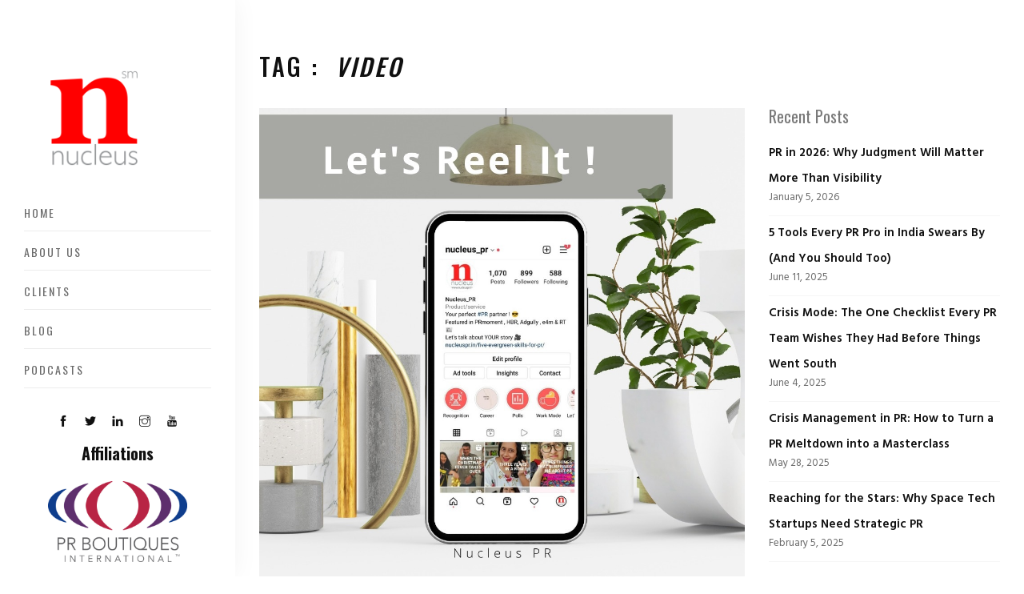

--- FILE ---
content_type: text/html; charset=UTF-8
request_url: https://nucleuspr.in/tag/video/
body_size: 7761
content:
<!DOCTYPE html>
<html class="no-js" lang="en"> 
<head>
	<meta charset="UTF-8">
		<meta name="viewport" content="width=device-width, initial-scale=1.0, minimum-scale=1.0, maximum-scale=1.0, user-scalable=no">
    <meta name="robots" content="index, follow"/>
	<title> Video &#8211; Nucleus Public Relations | PR Agency in Bangalore | PR Agency in Mumbai</title>
<meta name='robots' content='max-image-preview:large' />
<link rel='dns-prefetch' href='//fonts.googleapis.com' />
<link rel='preconnect' href='https://fonts.gstatic.com' crossorigin />
<link rel="alternate" type="application/rss+xml" title="Nucleus Public Relations | PR Agency in Bangalore | PR Agency in Mumbai &raquo; Feed" href="https://nucleuspr.in/feed/" />
<link rel="alternate" type="application/rss+xml" title="Nucleus Public Relations | PR Agency in Bangalore | PR Agency in Mumbai &raquo; Comments Feed" href="https://nucleuspr.in/comments/feed/" />
<link rel="alternate" type="application/rss+xml" title="Nucleus Public Relations | PR Agency in Bangalore | PR Agency in Mumbai &raquo;  Video Tag Feed" href="https://nucleuspr.in/tag/video/feed/" />
<link rel='stylesheet' id='wp-block-library-css' href='https://nucleuspr.in/wp-includes/css/dist/block-library/style.min.css?ver=6.5.7' type='text/css' media='all' />
<style id='wp-block-library-theme-inline-css' type='text/css'>
.wp-block-audio figcaption{color:#555;font-size:13px;text-align:center}.is-dark-theme .wp-block-audio figcaption{color:#ffffffa6}.wp-block-audio{margin:0 0 1em}.wp-block-code{border:1px solid #ccc;border-radius:4px;font-family:Menlo,Consolas,monaco,monospace;padding:.8em 1em}.wp-block-embed figcaption{color:#555;font-size:13px;text-align:center}.is-dark-theme .wp-block-embed figcaption{color:#ffffffa6}.wp-block-embed{margin:0 0 1em}.blocks-gallery-caption{color:#555;font-size:13px;text-align:center}.is-dark-theme .blocks-gallery-caption{color:#ffffffa6}.wp-block-image figcaption{color:#555;font-size:13px;text-align:center}.is-dark-theme .wp-block-image figcaption{color:#ffffffa6}.wp-block-image{margin:0 0 1em}.wp-block-pullquote{border-bottom:4px solid;border-top:4px solid;color:currentColor;margin-bottom:1.75em}.wp-block-pullquote cite,.wp-block-pullquote footer,.wp-block-pullquote__citation{color:currentColor;font-size:.8125em;font-style:normal;text-transform:uppercase}.wp-block-quote{border-left:.25em solid;margin:0 0 1.75em;padding-left:1em}.wp-block-quote cite,.wp-block-quote footer{color:currentColor;font-size:.8125em;font-style:normal;position:relative}.wp-block-quote.has-text-align-right{border-left:none;border-right:.25em solid;padding-left:0;padding-right:1em}.wp-block-quote.has-text-align-center{border:none;padding-left:0}.wp-block-quote.is-large,.wp-block-quote.is-style-large,.wp-block-quote.is-style-plain{border:none}.wp-block-search .wp-block-search__label{font-weight:700}.wp-block-search__button{border:1px solid #ccc;padding:.375em .625em}:where(.wp-block-group.has-background){padding:1.25em 2.375em}.wp-block-separator.has-css-opacity{opacity:.4}.wp-block-separator{border:none;border-bottom:2px solid;margin-left:auto;margin-right:auto}.wp-block-separator.has-alpha-channel-opacity{opacity:1}.wp-block-separator:not(.is-style-wide):not(.is-style-dots){width:100px}.wp-block-separator.has-background:not(.is-style-dots){border-bottom:none;height:1px}.wp-block-separator.has-background:not(.is-style-wide):not(.is-style-dots){height:2px}.wp-block-table{margin:0 0 1em}.wp-block-table td,.wp-block-table th{word-break:normal}.wp-block-table figcaption{color:#555;font-size:13px;text-align:center}.is-dark-theme .wp-block-table figcaption{color:#ffffffa6}.wp-block-video figcaption{color:#555;font-size:13px;text-align:center}.is-dark-theme .wp-block-video figcaption{color:#ffffffa6}.wp-block-video{margin:0 0 1em}.wp-block-template-part.has-background{margin-bottom:0;margin-top:0;padding:1.25em 2.375em}
</style>
<link rel='stylesheet' id='kioken-blocks-style-css' href='https://nucleuspr.in/wp-content/plugins/kioken-blocks/dist/blocks.style.build.css?ver=1.3.9' type='text/css' media='all' />
<style id='classic-theme-styles-inline-css' type='text/css'>
/*! This file is auto-generated */
.wp-block-button__link{color:#fff;background-color:#32373c;border-radius:9999px;box-shadow:none;text-decoration:none;padding:calc(.667em + 2px) calc(1.333em + 2px);font-size:1.125em}.wp-block-file__button{background:#32373c;color:#fff;text-decoration:none}
</style>
<style id='global-styles-inline-css' type='text/css'>
body{--wp--preset--color--black: #000000;--wp--preset--color--cyan-bluish-gray: #abb8c3;--wp--preset--color--white: #ffffff;--wp--preset--color--pale-pink: #f78da7;--wp--preset--color--vivid-red: #cf2e2e;--wp--preset--color--luminous-vivid-orange: #ff6900;--wp--preset--color--luminous-vivid-amber: #fcb900;--wp--preset--color--light-green-cyan: #7bdcb5;--wp--preset--color--vivid-green-cyan: #00d084;--wp--preset--color--pale-cyan-blue: #8ed1fc;--wp--preset--color--vivid-cyan-blue: #0693e3;--wp--preset--color--vivid-purple: #9b51e0;--wp--preset--color--color-green: #ffc815;--wp--preset--color--color-grey: #292929;--wp--preset--gradient--vivid-cyan-blue-to-vivid-purple: linear-gradient(135deg,rgba(6,147,227,1) 0%,rgb(155,81,224) 100%);--wp--preset--gradient--light-green-cyan-to-vivid-green-cyan: linear-gradient(135deg,rgb(122,220,180) 0%,rgb(0,208,130) 100%);--wp--preset--gradient--luminous-vivid-amber-to-luminous-vivid-orange: linear-gradient(135deg,rgba(252,185,0,1) 0%,rgba(255,105,0,1) 100%);--wp--preset--gradient--luminous-vivid-orange-to-vivid-red: linear-gradient(135deg,rgba(255,105,0,1) 0%,rgb(207,46,46) 100%);--wp--preset--gradient--very-light-gray-to-cyan-bluish-gray: linear-gradient(135deg,rgb(238,238,238) 0%,rgb(169,184,195) 100%);--wp--preset--gradient--cool-to-warm-spectrum: linear-gradient(135deg,rgb(74,234,220) 0%,rgb(151,120,209) 20%,rgb(207,42,186) 40%,rgb(238,44,130) 60%,rgb(251,105,98) 80%,rgb(254,248,76) 100%);--wp--preset--gradient--blush-light-purple: linear-gradient(135deg,rgb(255,206,236) 0%,rgb(152,150,240) 100%);--wp--preset--gradient--blush-bordeaux: linear-gradient(135deg,rgb(254,205,165) 0%,rgb(254,45,45) 50%,rgb(107,0,62) 100%);--wp--preset--gradient--luminous-dusk: linear-gradient(135deg,rgb(255,203,112) 0%,rgb(199,81,192) 50%,rgb(65,88,208) 100%);--wp--preset--gradient--pale-ocean: linear-gradient(135deg,rgb(255,245,203) 0%,rgb(182,227,212) 50%,rgb(51,167,181) 100%);--wp--preset--gradient--electric-grass: linear-gradient(135deg,rgb(202,248,128) 0%,rgb(113,206,126) 100%);--wp--preset--gradient--midnight: linear-gradient(135deg,rgb(2,3,129) 0%,rgb(40,116,252) 100%);--wp--preset--font-size--small: 10px;--wp--preset--font-size--medium: 20px;--wp--preset--font-size--large: 36px;--wp--preset--font-size--x-large: 42px;--wp--preset--font-size--normal: 12px;--wp--preset--font-size--huge: 49px;--wp--preset--spacing--20: 0.44rem;--wp--preset--spacing--30: 0.67rem;--wp--preset--spacing--40: 1rem;--wp--preset--spacing--50: 1.5rem;--wp--preset--spacing--60: 2.25rem;--wp--preset--spacing--70: 3.38rem;--wp--preset--spacing--80: 5.06rem;--wp--preset--shadow--natural: 6px 6px 9px rgba(0, 0, 0, 0.2);--wp--preset--shadow--deep: 12px 12px 50px rgba(0, 0, 0, 0.4);--wp--preset--shadow--sharp: 6px 6px 0px rgba(0, 0, 0, 0.2);--wp--preset--shadow--outlined: 6px 6px 0px -3px rgba(255, 255, 255, 1), 6px 6px rgba(0, 0, 0, 1);--wp--preset--shadow--crisp: 6px 6px 0px rgba(0, 0, 0, 1);}:where(.is-layout-flex){gap: 0.5em;}:where(.is-layout-grid){gap: 0.5em;}body .is-layout-flex{display: flex;}body .is-layout-flex{flex-wrap: wrap;align-items: center;}body .is-layout-flex > *{margin: 0;}body .is-layout-grid{display: grid;}body .is-layout-grid > *{margin: 0;}:where(.wp-block-columns.is-layout-flex){gap: 2em;}:where(.wp-block-columns.is-layout-grid){gap: 2em;}:where(.wp-block-post-template.is-layout-flex){gap: 1.25em;}:where(.wp-block-post-template.is-layout-grid){gap: 1.25em;}.has-black-color{color: var(--wp--preset--color--black) !important;}.has-cyan-bluish-gray-color{color: var(--wp--preset--color--cyan-bluish-gray) !important;}.has-white-color{color: var(--wp--preset--color--white) !important;}.has-pale-pink-color{color: var(--wp--preset--color--pale-pink) !important;}.has-vivid-red-color{color: var(--wp--preset--color--vivid-red) !important;}.has-luminous-vivid-orange-color{color: var(--wp--preset--color--luminous-vivid-orange) !important;}.has-luminous-vivid-amber-color{color: var(--wp--preset--color--luminous-vivid-amber) !important;}.has-light-green-cyan-color{color: var(--wp--preset--color--light-green-cyan) !important;}.has-vivid-green-cyan-color{color: var(--wp--preset--color--vivid-green-cyan) !important;}.has-pale-cyan-blue-color{color: var(--wp--preset--color--pale-cyan-blue) !important;}.has-vivid-cyan-blue-color{color: var(--wp--preset--color--vivid-cyan-blue) !important;}.has-vivid-purple-color{color: var(--wp--preset--color--vivid-purple) !important;}.has-black-background-color{background-color: var(--wp--preset--color--black) !important;}.has-cyan-bluish-gray-background-color{background-color: var(--wp--preset--color--cyan-bluish-gray) !important;}.has-white-background-color{background-color: var(--wp--preset--color--white) !important;}.has-pale-pink-background-color{background-color: var(--wp--preset--color--pale-pink) !important;}.has-vivid-red-background-color{background-color: var(--wp--preset--color--vivid-red) !important;}.has-luminous-vivid-orange-background-color{background-color: var(--wp--preset--color--luminous-vivid-orange) !important;}.has-luminous-vivid-amber-background-color{background-color: var(--wp--preset--color--luminous-vivid-amber) !important;}.has-light-green-cyan-background-color{background-color: var(--wp--preset--color--light-green-cyan) !important;}.has-vivid-green-cyan-background-color{background-color: var(--wp--preset--color--vivid-green-cyan) !important;}.has-pale-cyan-blue-background-color{background-color: var(--wp--preset--color--pale-cyan-blue) !important;}.has-vivid-cyan-blue-background-color{background-color: var(--wp--preset--color--vivid-cyan-blue) !important;}.has-vivid-purple-background-color{background-color: var(--wp--preset--color--vivid-purple) !important;}.has-black-border-color{border-color: var(--wp--preset--color--black) !important;}.has-cyan-bluish-gray-border-color{border-color: var(--wp--preset--color--cyan-bluish-gray) !important;}.has-white-border-color{border-color: var(--wp--preset--color--white) !important;}.has-pale-pink-border-color{border-color: var(--wp--preset--color--pale-pink) !important;}.has-vivid-red-border-color{border-color: var(--wp--preset--color--vivid-red) !important;}.has-luminous-vivid-orange-border-color{border-color: var(--wp--preset--color--luminous-vivid-orange) !important;}.has-luminous-vivid-amber-border-color{border-color: var(--wp--preset--color--luminous-vivid-amber) !important;}.has-light-green-cyan-border-color{border-color: var(--wp--preset--color--light-green-cyan) !important;}.has-vivid-green-cyan-border-color{border-color: var(--wp--preset--color--vivid-green-cyan) !important;}.has-pale-cyan-blue-border-color{border-color: var(--wp--preset--color--pale-cyan-blue) !important;}.has-vivid-cyan-blue-border-color{border-color: var(--wp--preset--color--vivid-cyan-blue) !important;}.has-vivid-purple-border-color{border-color: var(--wp--preset--color--vivid-purple) !important;}.has-vivid-cyan-blue-to-vivid-purple-gradient-background{background: var(--wp--preset--gradient--vivid-cyan-blue-to-vivid-purple) !important;}.has-light-green-cyan-to-vivid-green-cyan-gradient-background{background: var(--wp--preset--gradient--light-green-cyan-to-vivid-green-cyan) !important;}.has-luminous-vivid-amber-to-luminous-vivid-orange-gradient-background{background: var(--wp--preset--gradient--luminous-vivid-amber-to-luminous-vivid-orange) !important;}.has-luminous-vivid-orange-to-vivid-red-gradient-background{background: var(--wp--preset--gradient--luminous-vivid-orange-to-vivid-red) !important;}.has-very-light-gray-to-cyan-bluish-gray-gradient-background{background: var(--wp--preset--gradient--very-light-gray-to-cyan-bluish-gray) !important;}.has-cool-to-warm-spectrum-gradient-background{background: var(--wp--preset--gradient--cool-to-warm-spectrum) !important;}.has-blush-light-purple-gradient-background{background: var(--wp--preset--gradient--blush-light-purple) !important;}.has-blush-bordeaux-gradient-background{background: var(--wp--preset--gradient--blush-bordeaux) !important;}.has-luminous-dusk-gradient-background{background: var(--wp--preset--gradient--luminous-dusk) !important;}.has-pale-ocean-gradient-background{background: var(--wp--preset--gradient--pale-ocean) !important;}.has-electric-grass-gradient-background{background: var(--wp--preset--gradient--electric-grass) !important;}.has-midnight-gradient-background{background: var(--wp--preset--gradient--midnight) !important;}.has-small-font-size{font-size: var(--wp--preset--font-size--small) !important;}.has-medium-font-size{font-size: var(--wp--preset--font-size--medium) !important;}.has-large-font-size{font-size: var(--wp--preset--font-size--large) !important;}.has-x-large-font-size{font-size: var(--wp--preset--font-size--x-large) !important;}
.wp-block-button.is-style-outline .wp-block-button__link{background: transparent none;border-color: currentColor;border-width: 2px;border-style: solid;color: currentColor;padding-top: 0.667em;padding-right: 1.33em;padding-bottom: 0.667em;padding-left: 1.33em;}
.wp-block-site-logo.is-style-rounded{border-radius: 9999px;}
.wp-block-navigation a:where(:not(.wp-element-button)){color: inherit;}
:where(.wp-block-post-template.is-layout-flex){gap: 1.25em;}:where(.wp-block-post-template.is-layout-grid){gap: 1.25em;}
:where(.wp-block-columns.is-layout-flex){gap: 2em;}:where(.wp-block-columns.is-layout-grid){gap: 2em;}
.wp-block-pullquote{font-size: 1.5em;line-height: 1.6;}
</style>
<link rel='stylesheet' id='rs-plugin-settings-css' href='https://nucleuspr.in/wp-content/plugins/revslider/public/assets/css/rs6.css?ver=6.1.3' type='text/css' media='all' />
<style id='rs-plugin-settings-inline-css' type='text/css'>
#rs-demo-id {}
</style>
<link rel='stylesheet' id='doro-main-css' href='https://nucleuspr.in/wp-content/themes/doro/style.css?ver=6.5.7' type='text/css' media='all' />
<link rel='stylesheet' id='doro-animate-css' href='https://nucleuspr.in/wp-content/themes/doro/includes/css/animate.css?ver=6.5.7' type='text/css' media='all' />
<link rel='stylesheet' id='doro-et-lineicons-css' href='https://nucleuspr.in/wp-content/themes/doro/includes/css/et-lineicons.css?ver=6.5.7' type='text/css' media='all' />
<link rel='stylesheet' id='doro-themify-icons-css' href='https://nucleuspr.in/wp-content/themes/doro/includes/css/themify-icons.css?ver=6.5.7' type='text/css' media='all' />
<link rel='stylesheet' id='doro-bootstrap-css' href='https://nucleuspr.in/wp-content/themes/doro/includes/css/bootstrap.css?ver=6.5.7' type='text/css' media='all' />
<link rel='stylesheet' id='doro-flexslider-css' href='https://nucleuspr.in/wp-content/themes/doro/includes/css/flexslider.css?ver=6.5.7' type='text/css' media='all' />
<link rel='stylesheet' id='doro-style-css' href='https://nucleuspr.in/wp-content/themes/doro/includes/css/style.css?ver=6.5.7' type='text/css' media='all' />
<link rel='stylesheet' id='doro-map-css' href='https://nucleuspr.in/wp-content/themes/doro/includes/css/map.css?ver=6.5.7' type='text/css' media='all' />
<link rel='stylesheet' id='doro-yourstyle-css' href='https://nucleuspr.in/wp-content/themes/doro/includes/css/yourstyle.css?ver=6.5.7' type='text/css' media='all' />
<link rel='stylesheet' id='js_composer_front-css' href='https://nucleuspr.in/wp-content/plugins/js_composer/assets/css/js_composer.min.css?ver=6.0.5' type='text/css' media='all' />
<link rel='stylesheet' id='doro_fonts-css' href='//fonts.googleapis.com/css?family=Hind%3A300%2C400%2C500%2C600%2C700%7COswald%3A300%2C400%2C500%2C600%2C700%7CPoppins%3A300%2C400%2C500%2C600%2C700&#038;ver=1.0.0' type='text/css' media='all' />
<!--[if lt IE 9]>
<link rel='stylesheet' id='vc_lte_ie9-css' href='https://nucleuspr.in/wp-content/plugins/js_composer/assets/css/vc_lte_ie9.min.css?ver=6.0.5' type='text/css' media='screen' />
<![endif]-->
<link rel="preload" as="style" href="https://fonts.googleapis.com/css?family=Oswald&#038;display=swap&#038;ver=1717674022" /><link rel="stylesheet" href="https://fonts.googleapis.com/css?family=Oswald&#038;display=swap&#038;ver=1717674022" media="print" onload="this.media='all'"><noscript><link rel="stylesheet" href="https://fonts.googleapis.com/css?family=Oswald&#038;display=swap&#038;ver=1717674022" /></noscript><script type="text/javascript" src="https://nucleuspr.in/wp-includes/js/jquery/jquery.min.js?ver=3.7.1" id="jquery-core-js"></script>
<script type="text/javascript" src="https://nucleuspr.in/wp-includes/js/jquery/jquery-migrate.min.js?ver=3.4.1" id="jquery-migrate-js"></script>
<script type="text/javascript" src="https://nucleuspr.in/wp-content/plugins/revslider/public/assets/js/revolution.tools.min.js?ver=6.0" id="tp-tools-js"></script>
<script type="text/javascript" src="https://nucleuspr.in/wp-content/plugins/revslider/public/assets/js/rs6.min.js?ver=6.1.3" id="revmin-js"></script>
<link rel="https://api.w.org/" href="https://nucleuspr.in/wp-json/" /><link rel="alternate" type="application/json" href="https://nucleuspr.in/wp-json/wp/v2/tags/315" /><link rel="EditURI" type="application/rsd+xml" title="RSD" href="https://nucleuspr.in/xmlrpc.php?rsd" />
<meta name="generator" content="WordPress 6.5.7" />
<meta name="generator" content="Redux 4.4.17" /><meta name="generator" content="Powered by WPBakery Page Builder - drag and drop page builder for WordPress."/>
<style type="text/css" id="custom-background-css">
body.custom-background { background-color: #ffffff; }
</style>
	<meta name="generator" content="Powered by Slider Revolution 6.1.3 - responsive, Mobile-Friendly Slider Plugin for WordPress with comfortable drag and drop interface." />
<link rel="icon" href="https://nucleuspr.in/wp-content/uploads/2019/02/cropped-favi-32x32.png" sizes="32x32" />
<link rel="icon" href="https://nucleuspr.in/wp-content/uploads/2019/02/cropped-favi-192x192.png" sizes="192x192" />
<link rel="apple-touch-icon" href="https://nucleuspr.in/wp-content/uploads/2019/02/cropped-favi-180x180.png" />
<meta name="msapplication-TileImage" content="https://nucleuspr.in/wp-content/uploads/2019/02/cropped-favi-270x270.png" />
<script type="text/javascript">function setREVStartSize(t){try{var h,e=document.getElementById(t.c).parentNode.offsetWidth;if(e=0===e||isNaN(e)?window.innerWidth:e,t.tabw=void 0===t.tabw?0:parseInt(t.tabw),t.thumbw=void 0===t.thumbw?0:parseInt(t.thumbw),t.tabh=void 0===t.tabh?0:parseInt(t.tabh),t.thumbh=void 0===t.thumbh?0:parseInt(t.thumbh),t.tabhide=void 0===t.tabhide?0:parseInt(t.tabhide),t.thumbhide=void 0===t.thumbhide?0:parseInt(t.thumbhide),t.mh=void 0===t.mh||""==t.mh||"auto"===t.mh?0:parseInt(t.mh,0),"fullscreen"===t.layout||"fullscreen"===t.l)h=Math.max(t.mh,window.innerHeight);else{for(var i in t.gw=Array.isArray(t.gw)?t.gw:[t.gw],t.rl)void 0!==t.gw[i]&&0!==t.gw[i]||(t.gw[i]=t.gw[i-1]);for(var i in t.gh=void 0===t.el||""===t.el||Array.isArray(t.el)&&0==t.el.length?t.gh:t.el,t.gh=Array.isArray(t.gh)?t.gh:[t.gh],t.rl)void 0!==t.gh[i]&&0!==t.gh[i]||(t.gh[i]=t.gh[i-1]);var r,a=new Array(t.rl.length),n=0;for(var i in t.tabw=t.tabhide>=e?0:t.tabw,t.thumbw=t.thumbhide>=e?0:t.thumbw,t.tabh=t.tabhide>=e?0:t.tabh,t.thumbh=t.thumbhide>=e?0:t.thumbh,t.rl)a[i]=t.rl[i]<window.innerWidth?0:t.rl[i];for(var i in r=a[0],a)r>a[i]&&0<a[i]&&(r=a[i],n=i);var d=e>t.gw[n]+t.tabw+t.thumbw?1:(e-(t.tabw+t.thumbw))/t.gw[n];h=t.gh[n]*d+(t.tabh+t.thumbh)}void 0===window.rs_init_css&&(window.rs_init_css=document.head.appendChild(document.createElement("style"))),document.getElementById(t.c).height=h,window.rs_init_css.innerHTML+="#"+t.c+"_wrapper { height: "+h+"px }"}catch(t){console.log("Failure at Presize of Slider:"+t)}};</script>
<style id="doro-dynamic-css" title="dynamic-css" class="redux-options-output">.logo-holder img{height:175px;width:175px;}h6{font-family:'MS Sans Serif', Geneva, sans-serif;line-height:10px;font-weight:normal;font-style:normal;font-size:10px;}.doro-sidebar-block .doro-sidebar-block-title{font-family:Oswald;line-height:20px;font-weight:normal;font-style:normal;color:#797979;font-size:20px;}.single-post .doro-post-heading{font-family:Oswald;text-align:center;line-height:20px;font-weight:normal;font-style:normal;font-size:20px;}a{color:#4682b4;}#doro-aside #doro-main-menu > ul > li > a:hover, #doro-aside #doro-main-menu > ul > li.active > a, #doro-aside #doro-main-menu > ul > li.open > a{color:#000000;}.logo-holder.logo-footer-img img{height:100px;width:100px;}</style><style type="text/css" media="all" id="kioken-blocks-frontend"></style><noscript><style> .wpb_animate_when_almost_visible { opacity: 1; }</style></noscript>	
<!-- Global site tag (gtag.js) - Google Analytics -->
<script async src="https://www.googletagmanager.com/gtag/js?id=UA-149613031-1"></script>
<script>
  window.dataLayer = window.dataLayer || [];
  function gtag(){dataLayer.push(arguments);}
  gtag('js', new Date());

  gtag('config', 'UA-149613031-1');
</script>
	
	
	
</head>
<body class="archive tag tag-video tag-315 custom-background is_chrome wpb-js-composer js-comp-ver-6.0.5 vc_responsive">

<div id="doro-page"> <a href="#" class="js-doro-nav-toggle doro-nav-toggle"><i></i></a>
	<!-- Sidebar Section -->
		<!-- Sidebar Section -->
	<aside id="doro-aside">	    
		<!-- Logo -->
			
		<h1 id="doro-logo img-logo">
		    <a class="logo-holder" href="https://nucleuspr.in/"><img src="https://nucleuspr.in/wp-content/uploads/2019/10/new-website-nucleus-logo-200-x-200.png" alt="Nucleus Public Relations | PR Agency in Bangalore | PR Agency in Mumbai"></a> 
			  			
		</h1>	
						
		
				<!-- Menu -->
		<nav id="doro-main-menu">
			<ul>
				<li id="menu-item-1723" class="menu-item menu-item-type-post_type menu-item-object-page menu-item-home menu-item-1723"><a href="https://nucleuspr.in/">Home</a></li>
<li id="menu-item-2451" class="menu-item menu-item-type-post_type menu-item-object-page menu-item-2451"><a href="https://nucleuspr.in/about/">About US</a></li>
<li id="menu-item-1720" class="menu-item menu-item-type-post_type menu-item-object-page menu-item-1720"><a href="https://nucleuspr.in/clients/">Clients</a></li>
<li id="menu-item-1725" class="menu-item menu-item-type-post_type menu-item-object-page current_page_parent menu-item-1725"><a href="https://nucleuspr.in/blog/">Blog</a></li>
<li id="menu-item-2621" class="menu-item menu-item-type-post_type menu-item-object-page menu-item-2621"><a href="https://nucleuspr.in/podcasts/">Podcasts</a></li>
			</ul>
		</nav>
 

		<!-- Sidebar Footer -->
		<div class="doro-footer">
              		
			<ul>
				 
				<li><a href="https://www.facebook.com/profile.php?id=61550800700129" target="_blank"><i class="ti-facebook font-14px gray-icon"></i></a></li>
				
				 
				<li><a href="https://twitter.com/nucleus_pr" target="_blank"><i class="ti-twitter-alt font-14px gray-icon"></i></a></li>
				
						

				 
				<li><a href="https://www.linkedin.com/company/nucleus-pr/" target="_blank"><i class="ti-linkedin font-14px gray-icon"></i></a></li>
					

				 
				<li><a href="https://www.instagram.com/nucleus_pr/" target="_blank"><i class="ti-instagram font-14px gray-icon"></i></a></li>
					

					

							

					
	
								

				 
				<li><a href="https://www.youtube.com/channel/UCi2tYRS8r1WmRkGmj5EDimg" target="_blank"><i class="ti-youtube font-14px gray-icon"></i></a></li>
					

					
					

					
				
				            </ul>
						
			<p><small>
			    <p style="text-align: center;"><strong></p>
<h5>Affiliations</strong></h5>
</p>
<p><a href="http://prboutiques.com/" target="_blank" rel="noopener"><img fetchpriority="high" decoding="async" class="alignleft size-full wp-image-2274" src="https://nucleuspr.in/wp-content/uploads/2020/08/PRBI-e1597341126868.png" alt="" width="502" height="290" /></a></p>
<p><a href="http://prpoi.in" target="_blank" rel="noopener"><img decoding="async" class="alignleft wp-image-2278 size-full" src="https://nucleuspr.in/wp-content/uploads/2020/08/PRPOI_LogoS.jpg" alt="" width="250" height="125" /></a></p>
<p><a href="https://prcai.org/" target="_blank" rel="noopener"><img decoding="async" class="alignleft size-full wp-image-2274" src="https://nucleuspr.in/wp-content/uploads/2024/02/PRCAI_Logo.png" alt="" width="500" height="243" /></a></p>
<p>&nbsp;</p>
<p>&nbsp;</p>
			</small></p>
		</div>
	</aside> 
	
	<!-- Main Section -->
	<div id="doro-main">		<!-- Blog -->
	<div class="doro-blog">
		<div class="container-fluid">
             <!-- Tag Page --> 
	<div class="row">
		<div class="col-md-12"> 
		
		    			
			            <h2 class="doro-heading">    
			
									Tag :  <em> Video</em>
									
					
						</h2> 
			
		</div>
	</div>	
						<div class="row">
								<div class="col-md-8 col-sm-8">
					
					<!-- post -->
															
										<div class="blog-entry">
										<div id="post-3131" class="post-3131 post type-post status-publish format-standard has-post-thumbnail hentry category-nucleus-pr tag-blogs tag-digital-art tag-images tag-plan tag-pr-agency-india tag-story tag-video tag-branding tag-creativity tag-digital-pr tag-impressions tag-nprreelteam tag-public-relations tag-reel"> 
							
							
											
						<a href="https://nucleuspr.in/nucleus-pr-launches-npr-reel-team/" class="blog-img"><img src="https://nucleuspr.in/wp-content/uploads/2021/12/Lets_Reel_It.jpg" class="img-fluid" alt="Nucleus PR launches NPR Reel Team"></a>
							
						<div class="desc"> 
						    <span class="meta-info">
							    																    <span class="date">December 21, 2021 </span>
									
																   <span class="datee"> |  </span> <a href="https://nucleuspr.in/category/nucleus-pr/" rel="category tag">Nucleus PR</a>														    </span>
														<h3><a href="https://nucleuspr.in/nucleus-pr-launches-npr-reel-team/">Nucleus PR launches NPR Reel Team</a></h3>
								
							<div class="post-content">												
								<!-- excerpt -->
																	<p class="blog-text">
Bangalore, 21 December 2021: Nucleus PR, a prestigious boutique firm headquartered in Bangalore, today announced the launch of its Reel Team that promises to transform the Instagram page of your business. Aimed at small businesses, the team will lev									</p>
																	
							</div>														
							<p><a href="https://nucleuspr.in/nucleus-pr-launches-npr-reel-team/" class="lead">
														    Read more								<i class="ti-shift-right-alt"></i></a></p>
						</div>
					</div>
										</div>
										
										
										
										<div class="blog-entry">
										<div id="post-3025" class="post-3025 post type-post status-publish format-standard has-post-thumbnail hentry category-nucleus-pr tag-blogs tag-meet tag-pr-agency-india tag-talk tag-video tag-pr tag-communication tag-etiquette tag-impressions tag-managementmeetings tag-networking tag-online-engagement tag-pr-agency tag-pr-blogs tag-public-relations tag-social-media-networks"> 
							
							
											
						<a href="https://nucleuspr.in/rules-of-engagement-networking/" class="blog-img"><img src="https://nucleuspr.in/wp-content/uploads/2021/06/Rules_Of_Engagement_Networking.jpg" class="img-fluid" alt="Rules of Engagement: Networking"></a>
							
						<div class="desc"> 
						    <span class="meta-info">
							    																    <span class="date">June 17, 2021 </span>
									
																   <span class="datee"> |  </span> <a href="https://nucleuspr.in/category/nucleus-pr/" rel="category tag">Nucleus PR</a>														    </span>
														<h3><a href="https://nucleuspr.in/rules-of-engagement-networking/">Rules of Engagement: Networking</a></h3>
								
							<div class="post-content">												
								<!-- excerpt -->
																	<p class="blog-text">
Online networking is here to stay. Before the new normal set in, most were hesitant to join an online event especially for networking as it was draining and did not help make any real connect. But for the foreseeable future as we sort out the future									</p>
																	
							</div>														
							<p><a href="https://nucleuspr.in/rules-of-engagement-networking/" class="lead">
														    Read more								<i class="ti-shift-right-alt"></i></a></p>
						</div>
					</div>
										</div>
										
										
						
					<!-- Pagination -->
									
								</div>
					
				
								<div class="col-sm-4">
										<div class="doro-sidebar-part">
									

                        
		<div id="recent-posts-3" class="widget widget-block doro-sidebar-block widget_recent_entries"><div class="doro-sidebar-block-content">
		<div class="doro-sidebar-block-title">Recent Posts</div>
		<ul>
											<li>
					<a href="https://nucleuspr.in/pr-in-2026-why-judgment-will-matter-more-than-visibility/">PR in 2026: Why Judgment Will Matter More Than Visibility</a>
											<span class="post-date">January 5, 2026</span>
									</li>
											<li>
					<a href="https://nucleuspr.in/5-tools-every-pr-pro-in-india-swears-by-and-you-should-too/">5 Tools Every PR Pro in India Swears By (And You Should Too)</a>
											<span class="post-date">June 11, 2025</span>
									</li>
											<li>
					<a href="https://nucleuspr.in/headline-crisis-mode-the-one-checklist-every-pr-team-wishes-they-had-before-things-went-south/">Crisis Mode: The One Checklist Every PR Team Wishes They Had Before Things Went South </a>
											<span class="post-date">June 4, 2025</span>
									</li>
											<li>
					<a href="https://nucleuspr.in/crisis-management-in-pr-how-to-turn-a-pr-meltdown-into-a-masterclass/">Crisis Management in PR: How to Turn a PR Meltdown into a Masterclass</a>
											<span class="post-date">May 28, 2025</span>
									</li>
											<li>
					<a href="https://nucleuspr.in/reaching-for-the-stars-why-space-tech-startups-need-strategic-pr-2/">Reaching for the Stars: Why Space Tech Startups Need Strategic PR</a>
											<span class="post-date">February 5, 2025</span>
									</li>
					</ul>

		</div></div>						
										</div>
						
				</div>
							</div>		</div>
	</div>				
		<!-- Footer -->
		<div id="doro-footer2">
			<div class="doro-narrow-content">			
								
				<div class="row">
					<div class="col-md-4">
						<div class="doro-lead"><p><strong>Address: </strong># 409, Westminster, 2nd Floor, 13, Cunningham Road, Vasanth Nagar, Bangalore – 560052. Karnataka – India</p>
<p><strong>Email: </strong><a href="mailto:info@nucleuspr.in" target="_blank" rel="noopener">info@nucleuspr.in</a></p>
<h6>Design &amp; Concept by <a href="http://www.nucleuspr.in" target="_blank" rel="noopener">Nucleus &#8211; Public Relations</a></h6>
<p>&nbsp;</p>
</div>
					</div>
					
										<div class="col-md-4">						
							
						<h2 class="text-center footer-logo-img">
							<a class="logo-holder logo-footer-img" href="https://nucleuspr.in/"><img src="https://nucleuspr.in/wp-content/uploads/2019/10/new-website-nucleus-logo-200-x-200.png" alt="Nucleus Public Relations | PR Agency in Bangalore | PR Agency in Mumbai"></a>
						</h2>	
							
					</div>	
						
					
					  	
					<div class="col-md-4">	
						<ul class="social-network">
							 
							<li><a href="https://www.facebook.com/profile.php?id=61550800700129" target="_blank"><i class="ti-facebook font-14px black-icon"></i></a></li>
							
							 
							<li><a href="https://twitter.com/nucleus_pr" target="_blank"><i class="ti-twitter-alt font-14px black-icon"></i></a></li>
							
									

							 
							<li><a href="https://www.linkedin.com/company/nucleus-pr/" target="_blank"><i class="ti-linkedin font-14px black-icon"></i></a></li>
								

							 
							<li><a href="https://www.instagram.com/nucleus_pr/" target="_blank"><i class="ti-instagram font-14px black-icon"></i></a></li>
								

								

										

								
				
											

							 
							<li><a href="https://www.youtube.com/channel/UCi2tYRS8r1WmRkGmj5EDimg" target="_blank"><i class="ti-youtube font-14px black-icon"></i></a></li>
								

											
								

								
							
													</ul>
					</div>
						

				</div>				
									
			</div>
		</div>
	</div>  
</div>
<!-- Main end -->

<script type="text/javascript" src="https://nucleuspr.in/wp-includes/js/jquery/ui/core.min.js?ver=1.13.2" id="jquery-ui-core-js"></script>
<script type="text/javascript" src="https://nucleuspr.in/wp-includes/js/jquery/ui/datepicker.min.js?ver=1.13.2" id="jquery-ui-datepicker-js"></script>
<script type="text/javascript" id="jquery-ui-datepicker-js-after">
/* <![CDATA[ */
jQuery(function(jQuery){jQuery.datepicker.setDefaults({"closeText":"Close","currentText":"Today","monthNames":["January","February","March","April","May","June","July","August","September","October","November","December"],"monthNamesShort":["Jan","Feb","Mar","Apr","May","Jun","Jul","Aug","Sep","Oct","Nov","Dec"],"nextText":"Next","prevText":"Previous","dayNames":["Sunday","Monday","Tuesday","Wednesday","Thursday","Friday","Saturday"],"dayNamesShort":["Sun","Mon","Tue","Wed","Thu","Fri","Sat"],"dayNamesMin":["S","M","T","W","T","F","S"],"dateFormat":"MM d, yy","firstDay":1,"isRTL":false});});
/* ]]> */
</script>
<script type="text/javascript" src="https://nucleuspr.in/wp-content/plugins/kioken-blocks/dist/vendor/swiper.min.js?ver=4.5.0" id="swiper-js-js"></script>
<script type="text/javascript" src="https://nucleuspr.in/wp-content/plugins/kioken-blocks/dist/vendor/anime.min.js?ver=3.1.0" id="anime-js-js"></script>
<script type="text/javascript" src="https://nucleuspr.in/wp-content/plugins/kioken-blocks/dist/vendor/scrollmagic/ScrollMagic.min.js?ver=2.0.7" id="scrollmagic-js-js"></script>
<script type="text/javascript" src="https://nucleuspr.in/wp-content/plugins/kioken-blocks/dist/vendor/animation.anime.min.js?ver=1.0.0" id="anime-scrollmagic-js-js"></script>
<script type="text/javascript" src="https://nucleuspr.in/wp-content/plugins/kioken-blocks/dist/vendor/jarallax/dist/jarallax.min.js?ver=1.12.0" id="jarallax-js"></script>
<script type="text/javascript" src="https://nucleuspr.in/wp-content/plugins/kioken-blocks/dist/vendor/jarallax/dist/jarallax-video.min.js?ver=1.10.7" id="jarallax-video-js"></script>
<script type="text/javascript" src="https://nucleuspr.in/wp-content/plugins/kioken-blocks/dist/vendor/resize-observer-polyfill/ResizeObserver.global.min.js?ver=1.5.0" id="resize-observer-polyfill-js"></script>
<script type="text/javascript" src="https://nucleuspr.in/wp-content/plugins/kioken-blocks/dist/js/kiokenblocks-min.js?ver=1.3.9" id="kioken-blocks-frontend-utils-js"></script>
<script type="text/javascript" src="https://nucleuspr.in/wp-content/themes/doro/includes/js/modernizr-min.js?ver=1.0" id="modernizr-min-js"></script>
<script type="text/javascript" src="https://nucleuspr.in/wp-content/themes/doro/includes/js/easing-min.js?ver=1.0" id="easing-min-js"></script>
<script type="text/javascript" src="https://nucleuspr.in/wp-content/themes/doro/includes/js/bootstrap-min.js?ver=1.0" id="bootstrap-min-js"></script>
<script type="text/javascript" src="https://nucleuspr.in/wp-content/themes/doro/includes/js/waypoints-min.js?ver=1.0" id="waypoints-min-js"></script>
<script type="text/javascript" src="https://nucleuspr.in/wp-content/themes/doro/includes/js/flexslider-min.js?ver=1.0" id="flexslider-min-js"></script>
<script type="text/javascript" src="https://nucleuspr.in/wp-content/themes/doro/includes/js/sticky-kit-min.js?ver=1.0" id="sticky-kit-min-js"></script>
<script type="text/javascript" src="https://nucleuspr.in/wp-content/themes/doro/includes/js/main.js?ver=1.0" id="doro-main-js"></script>
</body>
</html>	

--- FILE ---
content_type: text/css
request_url: https://nucleuspr.in/wp-content/themes/doro/style.css?ver=6.5.7
body_size: 493
content:
/*Theme Name: Doro
Theme URI: https://themeforest.net/user/webredox/portfolio
Description: A 'DORO - Creative Agency Multi-Purpose WordPress Theme' is perfect if you like a clean and modern design. This theme is ideal for architects, designers, photographers and those who need an easy, attractive and effective way to share their work with clients.
Version: 1.6
Author: webRedox WordPress team
Author URI: http://webredox.net/

License:
License URI:
Tags: two-columns, custom-background, custom-colors, featured-images, theme-options
Text Domain: doro
*/

.wp-caption {
	margin-bottom: 1.75em;
	max-width: 100%;
}
.wp-caption-text {
	opacity: 1;
	visibility: visible;
	-webkit-transition: opacity 0.24s ease-in-out;
	-moz-transition: opacity 0.24s ease-in-out;
	transition: opacity 0.24s ease-in-out;
}
.sticky { 
    color: #a9a9a9;
}
.gallery-caption {
	opacity: 1;
	visibility: visible;
	-webkit-transition: opacity 0.24s ease-in-out;
	-moz-transition: opacity 0.24s ease-in-out;
	transition: opacity 0.24s ease-in-out;
}
.bypostauthor {
	color:#000;
}
.alignleft {
    float: left;
    margin-right: 20px;
    margin-bottom: 20px;
}
.alignright {
    display: block;
    float: right;
    margin-left: 20px;
    margin-bottom: 20px;
}
.aligncenter {
    margin-left: auto;
    margin-right: auto;
    display: block;
    clear: both;
    margin-bottom: 20px;
}
.screen-reader-text {
	clip: rect(1px, 1px, 1px, 1px);
	height: 1px;
	overflow: hidden;
	position: absolute !important;
	width: 1px;
	/* many screen reader and browser combinations announce broken words as they would appear visually */
	word-wrap: normal !important;
}
.screen-reader-text:focus {
    color:#000;	
}
.wp-block-image.alignfull img, 
.wp-block-image.alignwide img {
    width: 100%;
}






--- FILE ---
content_type: text/css
request_url: https://nucleuspr.in/wp-content/themes/doro/includes/css/style.css?ver=6.5.7
body_size: 5369
content:
/* ----------------------------------------------------------------
[Table of contents]
01. Fonts settings
02. Default styles
03. Sidebar styles
04. Content styles
05. Slider styles
06. Section styles
07. Heading styles
08. Blog & Post styles
09. Project styles
10. Footer styles
11. Contact styles
12. Services styles
13. Navigation styles
14. Team styles
------------------------------------------------------------------- */

/*** 02. Default styles ***/

html,
body {
    -moz-osx-font-smoothing: grayscale;
    -webkit-font-smoothing: antialiased;
    -moz-font-smoothing: antialiased;
    font-smoothing: antialiased;
}

body {
    font-family: 'Hind', sans-serif;
    font-size: 15px;
    line-height: 1.75em;
    font-weight: 400;
    color: #6b6b6b;
}


/*** typography ***/


/* headings */

h1,
h2,
h3,
h4,
h5,
h6 {
    color: #101010;
    font-family: 'Oswald', sans-serif;
    font-weight: 500;
    line-height: 1.5em;
    margin: 0 0 20px 0;
}


/* paragraph */

p {
    font-family: 'Hind', sans-serif;
    font-size: 14px;
    line-height: 1.5em;
    margin: 0 0 20px;
    color: #6b6b6b;
}


/* lists */

ul {
    list-style-type: none;
}


/* links */

a {
    color: #101010;
    -webkit-transition: 0.5s;
    -o-transition: 0.5s;
    transition: 0.5s;
}

a:hover,
a:active,
a:focus {
    color: #101010;
    outline: none;
    text-decoration: none !important;
}

a:link {
    text-decoration: none;
}

a:focus {
    outline: none;
}

img {
    width: 100%;
    height: auto;
}

.mb-30 {
    margin-bottom: 30px;
}

.small,
small {
    font-size: 80%;
}

b,
strong {
    color: #101010;
}


/*** form element ***/


/* text field */

button,
input,
optgroup,
select,
textarea {
    font-family: 'Poppins', sans-serif;
}

input[type="password"]:focus,
input[type="email"]:focus,
input[type="text"]:focus,
input[type="file"]:focus,
input[type="radio"]:focus,
input[type="checkbox"]:focus,
textarea:focus {
    outline: none;
}

input[type="password"],
input[type="email"],
input[type="text"],
input[type="file"],
textarea {
    max-width: 100%;
    margin-bottom: 15px;
    border-color: #ececec;
    padding: 18px 0px 10px;
    height: auto;
    background-color: transparent;
    -webkit-box-shadow: none;
    box-shadow: none;
    border-width: 0 0 1px;
    border-style: solid;
    display: block;
    width: 100%;
    font-size: 14px;
    line-height: 1.5em;
    font-weight: 300;
    color: #101010;
    background-image: none;
    border-bottom: 1px solid #ececec;
    border-color: ease-in-out .15s, box-shadow ease-in-out .15s;
}

input:focus,
textarea:focus {
    border-bottom-width: 2px;
    border-color: #101010;
}

input[type="submit"],
input[type="reset"],
input[type="button"],
button {
    text-shadow: none;
    padding: 9px 20px;
    -webkit-box-shadow: none;
    box-shadow: none;
    font-weight: 300;
    border: none;
    color: #fff;
    -webkit-transition: background-color .15s ease-out;
    transition: background-color .15s ease-out;
    background-color: #101010;
    margin-top: 10px;
}

input[type="submit"]:hover,
input[type="reset"]:hover,
input[type="button"]:hover,
button:hover {
    background-color: #101010;
    color: #fff;
}

select {
    padding: 10px;
    border-radius: 5px;
}

table,
th,
tr,
td {
    border: 1px solid #101010;
}

th,
tr,
td {
    padding: 10px;
}

input[type="radio"],
input[type="checkbox"] {
    display: inline;
}


/* Scrollbar  */

::-webkit-scrollbar {
    width: 0px;
}

::-webkit-scrollbar-track {
    background: #fff;
}

::-webkit-scrollbar-thumb {
    background: #101010;
}

::-webkit-scrollbar-thumb:hover {
    background: #101010;
}


/* Selection */

::-webkit-selection {
    color: #6b6b6b;
    background: rgba(0, 0, 0, 0.1);
}

::-moz-selection {
    color: #6b6b6b;
    background: rgba(0, 0, 0, 0.1);
}

::selection {
    color: #6b6b6b;
    background: rgba(0, 0, 0, 0.1);
}


/*** 03. Sidebar styles ***/

#doro-page {
    width: 100%;
    overflow: hidden;
    position: relative;
}

#doro-aside {
    padding: 60px 30px;
    width: 23%;
    position: fixed;
    bottom: 0;
    top: 0;
    left: 0;
    overflow-y: scroll;
    z-index: 1001;
    background: #fff;
    -webkit-transition: 0.5s;
    -o-transition: 0.5s;
    transition: 0.5s;
    -webkit-box-shadow: 0 0 30px rgba(0, 0, 0, 0.05);
    box-shadow: 0 0 30px rgba(0, 0, 0, 0.05);
}

@media screen and (max-width: 1200px) {
    #doro-aside {
        width: 30%;
    }
}

@media screen and (max-width: 768px) {
    #doro-aside {
        width: 270px;
        -moz-transform: translateX(-270px);
        -webkit-transform: translateX(-270px);
        -ms-transform: translateX(-270px);
        -o-transform: translateX(-270px);
        transform: translateX(-270px);
        padding-top: 4em;
    }
}

#doro-aside #doro-logo {
    text-align: center;
    font-weight: 500;
    font-size: 40px;
    line-height: 1em;
    text-transform: uppercase;
    margin-bottom: 60px;
    display: block;
    width: 100%;
}

#doro-aside #doro-logo span {
    text-align: center;
    font-size: 13px;
    text-transform: uppercase;
    color: #6b6b6b;
    font-weight: 400;
    letter-spacing: 3px;
}

#doro-logo-footer {
    text-align: center;
    font-weight: 400;
    font-size: 22px;
    text-transform: uppercase;
    margin-bottom: 0;
    display: block;
    width: 100%;
}

@media screen and (max-width: 768px) {
    #doro-aside #doro-logo {
        margin-bottom: 60px;
    }
}

#doro-aside #doro-logo a {
    display: inline-block;
    text-align: center;
    color: #101010;
    letter-spacing: 3px;
}

#doro-logo-footer a {
    display: inline-block;
    text-align: center;
    color: #101010;
}

#doro-aside #doro-logo a span {
    display: block;
    margin-top: 0px;
    text-align: center;
}


/* Menu */

#doro-aside #doro-main-menu,
#doro-aside #doro-main-menu ul,
#doro-aside #doro-main-menu ul li,
#doro-aside #doro-main-menu ul li a {
    margin: 0;
    padding: 0;
    border: 0;
    list-style: none;
    display: block;
    position: relative;
    -webkit-box-sizing: border-box;
    -moz-box-sizing: border-box;
    box-sizing: border-box;
}

#doro-aside #doro-main-menu {}

#doro-aside #doro-main-menu ul ul {
    display: none;
}

#doro-aside #doro-main-menu > ul > li > a {
    margin: 15px 0 0 0;
    padding: 0 0 12px 0;
    list-style: none;
    font-family: 'Oswald', sans-serif;
    font-size: 14px;
    font-weight: 400;
    line-height: 1.5em;
    text-transform: uppercase;
    letter-spacing: 2px;
    border-bottom: 1px solid #ececec;
    color: #6b6b6b;
}

#doro-aside #doro-main-menu > ul > li > a:hover,
#doro-aside #doro-main-menu > ul > li.active > a,
#doro-aside #doro-main-menu > ul > li.open > a {
    color: #101010;
}

#doro-aside #doro-main-menu > ul > li.open > a {
    margin: 15px 0 0 0;
    padding: 0 0 12px 0;
    list-style: none;
    font-family: 'Oswald', sans-serif;
    font-size: 14px;
    font-weight: 400;
    line-height: 1.5em;
    color: #101010;
    text-transform: uppercase;
    letter-spacing: 2px;
    border-bottom: 1px solid #ececec;
}

#doro-aside #doro-main-menu > ul > li:last-child > a,
#doro-aside #doro-main-menu > ul > li.last > a {
    border-bottom: 1px solid #ececec;
}

.holder {
    width: 0;
    height: 0;
    position: absolute;
    top: 0;
    right: 0;
}

.holder::after,
.holder::before {
    display: block;
    position: absolute;
    content: "";
    width: 8px;
    height: 8px;
    right: 8px;
    z-index: 10;
    -webkit-transform: rotate(-135deg);
    -moz-transform: rotate(-135deg);
    -ms-transform: rotate(-135deg);
    -o-transform: rotate(-135deg);
    transform: rotate(-135deg);
}

.holder::after {
    top: 6px;
    border-top: 1px solid #6b6b6b;
    border-left: 1px solid #6b6b6b;
}

#doro-aside #doro-main-menu > ul > li > a:hover > span::after,
#doro-aside #doro-main-menu > ul > li.active > a > span::after,
#doro-aside #doro-main-menu > ul > li.open > a > span::after {
    border-color: #101010;
}

.holder::before {
    top: 6px;
    border-top: 1px solid #6b6b6b;
    border-left: 1px solid #6b6b6b;
}

#doro-aside #doro-main-menu ul ul li a {
    padding: 12px 0 12px 30px;
    list-style: none;
    font-family: 'Oswald', sans-serif;
    color: #6b6b6b;
    font-size: 14px;
    font-weight: 400;
    line-height: 1.5em;
    text-transform: uppercase;
    letter-spacing: 2px;
    border-bottom: 1px solid #ececec;
}

#doro-aside #doro-main-menu ul ul li:hover > a,
#doro-aside #doro-main-menu ul ul li.open > a,
#doro-aside #doro-main-menu ul ul li.active > a {
    color: #101010;
}

#doro-aside #doro-main-menu ul ul ul li a {
    margin-left: 30px;
    padding-top: 12px;
}

#doro-aside #doro-main-menu > ul > li > ul > li:last-child > a,
#doro-aside #doro-main-menu > ul > li > ul > li.last > a {
    border-bottom: 1px solid #ececec;
}

#doro-aside #doro-main-menu > ul > li > ul > li.open:last-child > a,
#doro-aside #doro-main-menu > ul > li > ul > li.last.open > a {
    border-bottom: 1px solid #ececec;
}

#doro-aside #doro-main-menu > ul > li > ul > li.open:last-child > ul > li:last-child > a {
    border-bottom: 1px solid #ececec;
}

#doro-aside #doro-main-menu ul ul li.doro-sub > a::after {
    display: block;
    position: absolute;
    content: "";
    width: 8px;
    height: 8px;
    right: 8px;
    z-index: 10;
    top: 15px;
    border-top: 1px solid #6b6b6b;
    border-left: 1px solid #6b6b6b;
    -webkit-transform: rotate(-135deg);
    -moz-transform: rotate(-135deg);
    -ms-transform: rotate(-135deg);
    -o-transform: rotate(-135deg);
    transform: rotate(-135deg);
}

#doro-aside #doro-main-menu ul ul li.active > a::after,
#doro-aside #doro-main-menu ul ul li.open > a::after,
#doro-aside #doro-main-menu ul ul li > a:hover::after {
    border-color: #101010;
}

#doro-aside .doro-footer {
    position: absolute;
    bottom: 30px;
    right: 0;
    left: 0;
    font-size: 15px;
    text-align: center;
    font-weight: 400;
    color: #6b6b6b;
    padding: 30px;
}


/* footer */

.doro-footer p {
    margin-bottom: 0;
    color: #6b6b6b;
}

.doro-footer a {
    color: #101010;
}

@media screen and (max-width: 768px) {
    #doro-aside .doro-footer {
        position: relative;
        padding-top: 90px;
    }
}

#doro-aside .doro-footer span {
    display: block;
}

#doro-aside .doro-footer ul {
    padding: 0 0 5px 0;
    margin: 0 0 5px 0;
}

#doro-aside .doro-footer ul li {
    padding: 0;
    margin: 0;
    display: inline;
    list-style: none;
}

#doro-aside .doro-footer ul li a {
    color: #101010;
    padding: 2px;
}

#doro-aside .doro-footer ul li a:hover,
#doro-aside .doro-footer ul li a:active,
#doro-aside .doro-footer ul li a:focus {
    text-decoration: none;
    outline: none;
    color: #101010;
}


/*** 04. Content styles ***/

#doro-main {
    width: 77%;
    float: right;
    -webkit-transition: 0.5s;
    -o-transition: 0.5s;
    transition: 0.5s;
}

@media screen and (max-width: 1200px) {
    #doro-main {
        width: 70%;
    }
}

@media screen and (max-width: 768px) {
    #doro-main {
        width: 100%;
    }
}

#doro-hero {
    min-height: 560px;
    background: #fff url(../images/loader.gif) no-repeat center center;
    width: 100%;
    float: left;
    margin-bottom: 0;
    clear: both;
}

#doro-hero .btn {
    font-size: 24px;
}

#doro-hero .btn.btn-primary {
    padding: 15px 30px !important;
}


/*** 05. Slider styles ***/

#doro-hero .flexslider {
    border: none;
    z-index: 1;
    margin-bottom: 0;
}

#doro-hero .flexslider .slides {
    position: relative;
    overflow: hidden;
}

#doro-hero .flexslider .slides li {
    background-repeat: no-repeat;
    background-size: cover;
    background-position: bottom center;
    position: relative;
    min-height: 400px;
}

#doro-hero .flexslider .flex-control-nav {
    bottom: 20px;
    z-index: 1000;
    right: 20px;
    float: right;
    width: auto;
}

#doro-hero .flexslider .flex-control-nav li {
    display: block;
    margin-bottom: 6px;
}

#doro-hero .flexslider .flex-control-nav li a {
    background: #fff;
    -webkit-box-shadow: none;
    box-shadow: none;
    width: 8px;
    height: 8px;
    cursor: pointer;
}

#doro-hero .flexslider .flex-control-nav li a.flex-active {
    cursor: pointer;
    background: #101010;
}

#doro-hero .flexslider .flex-direction-nav {
    display: none;
}

#doro-hero .flexslider .slider-text {
    display: table;
    opacity: 0;
    min-height: 500px;
    padding: 0;
    z-index: 9;
}

#doro-hero .flexslider .slider-text > .slider-text-inner {
    display: table-cell;
    vertical-align: middle;
    min-height: 700px;
    padding: 20px;
    position: relative;
}

#doro-hero .flexslider .slider-text > .slider-text-inner .desc {
    position: absolute;
    bottom: 0px;
    left: 0;
    padding: 20px;
    background: transparent;
}

@media screen and (max-width: 768px) {
    #doro-hero .flexslider .slider-text > .slider-text-inner {
        text-align: center;
    }
}

#doro-hero .flexslider .slider-text > .slider-text-inner h1,
#doro-hero .flexslider .slider-text > .slider-text-inner h1 {
    font-size: 40px;
    line-height: 1.5;
    color: #fff;
    font-family: 'Oswald', sans-serif;
    font-weight: 400;
    margin: 0;
    text-transform: uppercase;
    letter-spacing: 1px;
}

@media screen and (max-width: 768px) {
    #doro-hero .flexslider .slider-text > .slider-text-inner h1 {
        font-size: 30px;
    }
}

#doro-hero .flexslider .slider-text > .slider-text-inner .heading-section {
    font-size: 50px;
}

@media screen and (max-width: 768px) {
    #doro-hero .flexslider .slider-text > .slider-text-inner .heading-section {
        font-size: 30px;
    }
}

#doro-hero .flexslider .slider-text > .slider-text-inner p {
    margin-bottom: 0;
}

@media screen and (max-width: 768px) {
    #doro-hero .flexslider .slider-text > .slider-text-inner .btn {
        width: 100%;
    }
}

body.offcanvas {
    overflow-x: hidden;
}

body.offcanvas #doro-aside {
    -moz-transform: translateX(0);
    -webkit-transform: translateX(0);
    -ms-transform: translateX(0);
    -o-transform: translateX(0);
    transform: translateX(0);
    width: 270px;
    z-index: 6b6b6b;
    position: fixed;
}

body.offcanvas #doro-main,
body.offcanvas .doro-nav-toggle {
    top: 0;
    -moz-transform: translateX(270px);
    -webkit-transform: translateX(270px);
    -ms-transform: translateX(270px);
    -o-transform: translateX(270px);
    transform: translateX(270px);
}


/*** 07. Heading styles ***/

.doro-heading {
    color: #101010;
    font-family: 'Oswald', sans-serif;
    margin-bottom: 30px;
    font-weight: 500;
    font-size: 30px;
    letter-spacing: 3px;
    text-transform: uppercase;
}

.doro-heading span {
    display: block;
}

.doro-about-heading {
    color: #101010;
    font-family: 'Poppins', sans-serif;
    font-weight: 600;
    font-size: 24px;
}

.doro-post-heading {
    color: #101010;
    font-family: 'Poppins', sans-serif;
    margin-bottom: 30px;
    font-weight: 600;
    font-size: 24px;
}

.doro-post-heading span {
    display: block;
}

.heading-meta {
    display: block;
    font-family: 'Oswald', sans-serif;
    font-size: 12px;
    text-transform: uppercase;
    color: #6b6b6b;
    font-weight: 400;
    letter-spacing: 5px;
}

@media screen and (max-width: 768px) {
    .doro-post-heading {
        margin-bottom: 15px;
    }
}


/*** 08. Blog & Post styles ***/

.blog-entry {
    width: 100%;
    float: left;
    background: #fff;
    margin-bottom: 60px;
}

@media screen and (max-width: 768px) {
    .blog-entry {
        margin-bottom: 45px;
    }
}

.blog-entry .blog-img {
    width: 100%;
    float: left;
    overflow: hidden;
    position: relative;
    z-index: 1;
    margin-bottom: 20px;
}

.blog-entry .blog-img img {
    position: relative;
    max-width: 100%;
    -webkit-transform: scale(1);
    -moz-transform: scale(1);
    -ms-transform: scale(1);
    -o-transform: scale(1);
    transform: scale(1);
    -webkit-transition: 0.3s;
    -o-transition: 0.3s;
    transition: 0.3s;
}

.blog-entry .desc h3 {
    font-size: 24px;
    margin-bottom: 20px;
    line-height: 1.5em;
    font-weight: 400;
}

.blog-entry .desc h3 a {
    color: #101010;
    text-decoration: none;
    font-family: 'Poppins', sans-serif;
    font-weight: 600;
    font-size: 24px;
}

.blog-entry .desc span {
    display: block;
    margin-bottom: 5px;
    font-size: 13px;
    color: #6b6b6b !important;
}

.blog-entry .desc span small i {
    color: #6b6b6b;
}

.blog-entry .desc .lead {
    font-size: 14px;
    color: #101010;
    font-weight: 600;
    font-family: 'Poppins', sans-serif;
}

.blog-entry .desc .lead:hover {
    color: #101010;
}

.blog-entry:hover .blog-img img {
    -webkit-transform: scale(1.1);
    -moz-transform: scale(1.1);
    -ms-transform: scale(1.1);
    -o-transform: scale(1.1);
    transform: scale(1.1);
}

.doro-post img {
    padding-bottom: 30px;
}


/* Sidebar */

.doro-sidebar-part {}

.doro-sidebar-block {
    margin-bottom: 60px;
    position: relative;
}

.doro-sidebar-block .doro-sidebar-block-title {
    color: #101010;
    text-decoration: none;
    font-family: 'Poppins', sans-serif;
    font-weight: 600;
    font-size: 24px;
    margin-bottom: 20px;
}


/* Search */

.doro-sidebar-search-form {
    position: relative;
}

.doro-sidebar-search-submit {
    position: absolute;
    right: 0px;
    top: 0px;
    background: none;
    border: 0;
    padding: 12px 20px;
    font-size: 16px;
    -webkit-transition: all 0.3s;
    -o-transition: all 0.3s;
    transition: all 0.3s;
    color: #6b6b6b;
    background: transparent;
}


/* Categories */

.ul1 {
    padding: 0;
    margin: 0;
    list-style: none;
}

.ul1 > li {
    padding: 5px 0;
    border-bottom: 1px solid #f6f6f6;
    line-height: 32px;
}

.ul1 > li a {
    color: #6b6b6b;
    text-decoration: none;
    display: block;
    transition: all 0.3s ease-out;
    -moz-transition: all 0.3s ease-out;
    -webkit-transition: all 0.3s ease-out;
    -o-transition: all 0.3s ease-out;
}

.ul1 > li a:hover {
    color: #101010;
    text-decoration: none;
}


/* Latest Posts */

.latest {
    margin-bottom: 20px;
    border-bottom: 1px solid #f6f6f6;
    padding-bottom: 20px;
}

.latest a {
    display: block;
    text-decoration: none;
}

.latest a .txt1 {
    font-weight: 600;
    line-height: 1.5em;
}

.latest a .txt2 {
    color: #6b6b6b;
    font-size: 13px;
    transition: all 0.3s ease-out;
    -moz-transition: all 0.3s ease-out;
    -webkit-transition: all 0.3s ease-out;
    -o-transition: all 0.3s ease-out;
}

.latest a:hover .txt2 {
    color: #101010;
}


/* Tags, Keywords */

.tags {
    display: block;
    margin: 0;
    padding: 0;
    list-style: none;
    text-align: left;
}

.tags li {
    display: inline-block;
    margin: 0 5px 5px 0px;
    float: left;
}

.tags li a {
    display: inline-block;
    background: #fff;
    border: 1px solid #ececec;
    padding: 9px 12px;
    border-radius: 0px;
    -moz-border-radius: 0px;
    -webkit-border-radius: 0px;
    text-decoration: none;
    font-size: 13px;
    color: #6b6b6b;
    transition: all 0.3s ease-out;
    -moz-transition: all 0.3s ease-out;
    -webkit-transition: all 0.3s ease-out;
    -o-transition: all 0.3s ease-out;
}

.tags li a:hover {
    background: #101010;
    color: #fff;
    border-color: #101010;
}


/* Pagination */

.doro-pagination-wrap {
    padding: 0;
    margin: 0;
    text-align: center;
}

.doro-pagination-wrap li {
    display: inline-block;
    margin: 0 5px;
}

.doro-pagination-wrap li a {
    background: #f6f6f6;
    display: inline-block;
    width: 45px;
    height: 45px;
    line-height: 45px;
    text-align: center;
    color: #6b6b6b;
    font-weight: 400;
    border-radius: 50%;
}

.doro-pagination-wrap li a:hover {
    opacity: 1;
    text-decoration: none;
    box-shadow: 0px 16px 28px 0px rgba(0, 0, 0, 0.20);
}

.doro-pagination-wrap li a.active {
    background-color: #101010;
    border: 1px solid #101010;
    color: #fff;
}

@media screen and (max-width: 768px) {
    .doro-pagination-wrap {
        padding: 0 0 60px 0;
        margin: 0;
        text-align: center;
    }
}


/*Post Comment */

.comments-area {
    padding: 30px 0;
}

.comments-area .comments-title {
    font-size: 24px;
    font-family: 'Poppins', sans-serif;
    line-height: 1.5em;
    font-weight: 600;
}

ol.comment-list {
    list-style: none;
    margin-bottom: 0;
    padding-left: 0;
}

ol.comment-list li.comment {
    position: relative;
    padding: 0;
}

ol.comment-list li.comment .comment-body {
    position: relative;
    padding: 20px 30px 20px 90px;
    margin-left: 40px;
    color: #101010;
    position: relative;
}

ol.comment-list li.comment .comment-author {
    display: block;
    margin-bottom: 0px;
}

ol.comment-list li.comment .comment-author .avatar {
    position: absolute;
    top: 20px;
    left: -40px;
    width: 100px;
    height: 100px;
    border-radius: 100%;
    -webkit-border-radius: 100%;
    -moz-border-radius: 100%;
    background-color: #fff;
}

ol.comment-list li.comment .comment-author .name {
    display: inline-block;
    color: #101010;
    font-family: 'Poppins', sans-serif;
    font-size: 18px;
    line-height: 1.5em;
    font-weight: 600;
    margin-bottom: 0;
}

ol.comment-list li.comment .comment-author .says {
    display: none;
    color: #6b6b6b;
    font-weight: 600;
}

ol.comment-list li.comment .comment-meta {
    color: #6b6b6b;
    margin-bottom: 15px;
    font-size: 13px;
    font-weight: 300;
}

ol.comment-list li.comment .comment-meta a {
    color: #101010;
}

ol.comment-list li.comment .comment-meta:before,
ol.comment-list li.comment .reply a:before {
    font-family: "FontAwesome";
    font-size: 16px;
    vertical-align: top;
}

ol.comment-list li.comment p {
    font-family: 'Hind', sans-serif;
    font-size: 14px;
    line-height: 1.5em;
    margin: 0 0 20px;
    color: #6b6b6b;
}

ol.comment-list li.comment .reply a {
    position: absolute;
    top: 50px;
    right: 30px;
    margin-top: -5px;
    font-size: 13px;
    color: #6b6b6b;
}

ol.comment-list li .children {
    list-style: none;
    margin-left: 80px;
}

ol.comment-list li .children li {
    padding: 0;
}

@media only screen and (max-width: 767px) {
    .comments-area .padding-30 {
        padding: 15px;
    }
    ol.comment-list li.comment .comment-body {
        margin-bottom: 30px;
        margin-left: 30px;
    }
    ol.comment-list li.comment .comment-author .avatar {
        left: -35px;
        height: 70px;
        width: 70px;
    }
    ol.comment-list li .children {
        margin-left: 20px;
    }
    ol.comment-list li.comment .reply a {
        position: static;
    }
}

@media only screen and (max-width: 480px) {
    ol.comment-list li.comment .comment-body {
        margin-left: 26px;
    }
    ol.comment-list li.comment .comment-author .avatar {
        left: -15px;
        top: 12px;
        width: 60px;
        height: 60px;
    }
    ol.comment-list li.comment .comment-body {
        padding-left: 55px;
    }
}


/*** 09. Project styles ***/

.project {
    position: relative;
    margin-bottom: 30px;
}

.project .desc {
    position: absolute;
    top: 0;
    bottom: 0;
    left: 0;
    width: 100%;
    right: 0;
    background: rgba(0, 0, 0, .9);
    opacity: 0;
    -webkit-transition: .3s;
    -o-transition: .3s;
    transition: .3s
}

.project .desc .con {
    padding: 30px;
    display: block;
    position: relative;
}

.project .desc .con .icon {
    position: absolute;
    bottom: 30px;
    left: 30px;
    right: 30px
}

.project .desc .con .icon span {
    display: inline;
    padding-right: 5px
}

.project .desc .con .icon span a {
    color: #ccc;
    padding: 5px;
    background: #333;
    -webkit-border-radius: 4px;
    -moz-border-radius: 4px;
    -ms-border-radius: 4px;
    border-radius: 4px
}

.project .desc .con .icon i {
    font-size: 16px;
    color: #ccc
}

.project .desc h3 {
    color: #fff;
    font-size: 18px;
    font-weight: 500;
    text-transform: uppercase;
    letter-spacing: 1px;
    -webkit-transition: -webkit-transform .3s, opacity .3s;
    -webkit-transition: opacity .3s, -webkit-transform .3s;
    transition: opacity .3s, -webkit-transform .3s;
    -o-transition: transform .3s, opacity .3s;
    transition: transform .3s, opacity .3s;
    transition: transform .3s, opacity .3s, -webkit-transform .3s;
    -webkit-transform: translate3d(0, -15px, 0);
    transform: translate3d(0, -15px, 0);
    margin-bottom: 15px
}

.project .desc h3 a {
    color: #fff
}

.project .desc span {
    display: block;
    color: #ccc;
    font-size: 13px;
    -webkit-transition: -webkit-transform .3s, opacity .3s;
    -webkit-transition: opacity .3s, -webkit-transform .3s;
    transition: opacity .3s, -webkit-transform .3s;
    -o-transition: transform .3s, opacity .3s;
    transition: transform .3s, opacity .3s;
    transition: transform .3s, opacity .3s, -webkit-transform .3s;
    -webkit-transform: translate3d(0, 15px, 0);
    transform: translate3d(0, 15px, 0)
}

.project .desc span a {
    color: #101010
}

.project:hover .desc {
    opacity: 1
}

.project:hover .desc h3 {
    -webkit-transform: translate3d(0, 0, 0);
    transform: translate3d(0, 0, 0)
}

.project:hover .desc span {
    -webkit-transform: translate3d(0, 0, 0);
    transform: translate3d(0, 0, 0)
}

.project-desc h2 {
    color: #101010;
    font-family: 'Poppins', sans-serif;
    font-weight: 600;
    font-size: 24px;
}

.project-desc span {
    display: block;
    color: #666;
    font-size: 13px;
    margin-bottom: 15px
}

.project-desc span a {
    color: #666
}

.project-desc .icon span {
    display: inline;
    padding-right: 5px
}


/*** 06. Section styles ***/

.doro-blog,
.doro-post,
.doro-projects,
.doro-recent-projects,
.doro-team,
.doro-about,
.doro-services,
.doro-contact {
    padding-top: 60px;
    padding-bottom: 60px;
    clear: both;
    width: 100%;
    display: block;
}

@media screen and (max-width: 768px) {
    .doro-post,
    .doro-projects,
    .doro-blog,
    .doro-about,
    .doro-contact {
        padding-top: 90px;
        padding-bottom: 60px;
    }
    .doro-team {
        padding-top: 0px;
    }
    .heading-meta {
        margin-bottom: 0px;
    }
    .doro-services {
        padding-top: 90px;
        padding-bottom: 0px;
    }
    .doro-recent-projects {
        padding-top: 30px;
        padding-bottom: 60px;
    }
}


/*** 10. Footer styles ***/

#doro-footer2 {
    padding: 120px;
    background: #f6f6f6;
}

#doro-footer2 h2 {
    margin: 0 0 20px 0;
    color: #101010;
    font-size: 40px;
    line-height: 30px;
    letter-spacing: 3px;
}

@media screen and (max-width: 768px) {
    #doro-footer2 {
        padding: 100px 30px 80px 30px;
        background: #f6f6f6;
        text-align: center;
    }
}

.doro-lead {
    font-size: 13px;
    line-height: 2em;
}


/* social 1 */

.doro-social {
    padding: 0;
    margin: 0;
    text-align: center;
}

.doro-social li {
    padding: 0;
    margin: 0;
    list-style: none;
    display: -moz-inline-stack;
    display: inline-block;
    zoom: 1;
    *display: inline;
}

.doro-social li a {
    font-size: 22px;
    color: #101010;
    padding: 10px;
    display: -moz-inline-stack;
    display: inline-block;
    zoom: 1;
    *display: inline;
    -webkit-border-radius: 7px;
    -moz-border-radius: 7px;
    -ms-border-radius: 7px;
    border-radius: 7px;
}

@media screen and (max-width: 768px) {
    .doro-social li a {
        padding: 10px 8px;
    }
}

.doro-social li a:hover {
    color: #101010;
}

.doro-social li a:hover,
.doro-social li a:active,
.doro-social li a:focus {
    outline: none;
    text-decoration: none;
    color: #101010;
}


/* social 2 */

ul.social-network {
    list-style: none;
    display: inline;
    margin-left: 0 !important;
    padding: 0;
    float: right;
    margin-bottom: 20px;
}

ul.social-network li {
    display: inline;
    margin: 0 5px;
}

.social-network li a {
    display: inline-block;
    position: relative;
    margin: 0 auto 0 auto;
    font-size: 14px;
}

@media screen and (max-width: 768px) {
    ul.social-network {
        display: inherit;
        text-align: center;
        float: none;
        margin-bottom: 0;
    }
}


/*** 11. Contact styles ***/

.map-section {
    overflow: hidden;
    margin-bottom: 60px;
}

#contactMap {
    width: 100%;
    height: 550px;
}

.doro-more-contact {
    background: #fafafa;
}


/* Form */

.form-control {
    -webkit-appearance: none;
    -moz-appearance: none;
    appearance: none;
    -webkit-box-shadow: none;
    box-shadow: none;
    background: transparent;
    border: none;
    border-bottom: 1px solid #e5e5e5;
    height: 54px;
    -webkit-border-radius: 0;
    -moz-border-radius: 0;
    -ms-border-radius: 0;
    border-radius: 0;
    padding: 0;
    font-family: 'Hind', sans-serif;
    font-size: 14px;
    line-height: 1.5em;
    font-weight: 300;
}

.form-control:active,
.form-control:focus {
    outline: none;
    -webkit-box-shadow: none;
    box-shadow: none;
    border-color: #101010;
    border-bottom: 2px solid #101010;
}

.btn-contact {
    font-family: 'Hind', sans-serif;
    font-size: 14px;
    line-height: 1.75;
    font-weight: 400;
    border-style: solid;
    color: #fff;
    letter-spacing: 1px;
    border-width: 0;
    -webkit-transition: background-color .15s ease-out;
    transition: background-color .15s ease-out;
    background-color: #101010;
    margin-top: 10px;
    border-radius: 0;
}

#message {
    height: 130px;
}


/*** 12. Services styles ***/

.doro-feature {
    text-align: left;
    width: 100%;
    float: left;
    margin-bottom: 30px;
    position: relative;
}

.doro-feature .doro-icon {
    position: absolute;
    top: 0;
    left: 0;
    display: table;
    text-align: center;
    background: transparent;
}

@media screen and (max-width: 1200px) {}

.doro-feature .doro-text {
    padding-left: 70px;
    width: 100%;
}

.doro-feature .doro-text h2,
.doro-feature .doro-text h3 {
    margin: 0;
    padding: 0;
}

.doro-feature .doro-text h3 {
    font-weight: 600;
    margin-bottom: 20px;
    color: #101010;
    font-size: 16px;
    font-family: 'Poppins', sans-serif;
}

.doro-feature.doro-feature-sm .doro-text {
    margin-top: 6px;
}

.doro-feature.doro-feature-sm .doro-icon i {
    color: #101010;
    font-size: 40px;
}

@media screen and (max-width: 1200px) {
    .doro-feature.doro-feature-sm .doro-icon i {
        font-size: 28px;
    }
}


/*** 13. Navigation styles ***/

.doro-nav-toggle {
    cursor: pointer;
    text-decoration: none;
}

.doro-nav-toggle.active i::before,
.doro-nav-toggle.active i::after {
    background: #fff;
}

.doro-nav-toggle.dark.active i::before,
.doro-nav-toggle.dark.active i::after {
    background: #101010;
}

.doro-nav-toggle:hover,
.doro-nav-toggle:focus,
.doro-nav-toggle:active {
    outline: none;
    border-bottom: none !important;
}

.doro-nav-toggle i {
    position: relative;
    display: -moz-inline-stack;
    display: inline-block;
    zoom: 1;
    width: 20px;
    height: 1px;
    color: #fff;
    font: bold 14px/.4 Helvetica;
    text-transform: uppercase;
    text-indent: -55px;
    background: #fff;
    -webkit-transition: all .2s ease-out;
    -o-transition: all .2s ease-out;
    transition: all .2s ease-out;
    top: -2px;
}

.doro-nav-toggle i::before,
.doro-nav-toggle i::after {
    content: '';
    width: 20px;
    height: 1px;
    background: #fff;
    position: absolute;
    left: 0;
    -webkit-transition: 0.2s;
    -o-transition: 0.2s;
    transition: 0.2s;
}

.doro-nav-toggle.dark i {
    position: relative;
    color: #101010;
    background: #101010;
    -webkit-transition: all .2s ease-out;
    -o-transition: all .2s ease-out;
    transition: all .2s ease-out;
}

.doro-nav-toggle.dark i::before,
.doro-nav-toggle.dark i::after {
    background: #101010;
    -webkit-transition: 0.2s;
    -o-transition: 0.2s;
    transition: 0.2s;
}

.doro-nav-toggle i::before {
    top: -7px;
}

.doro-nav-toggle i::after {
    bottom: -7px;
}

.doro-nav-toggle:hover i::before {
    top: -10px;
}

.doro-nav-toggle:hover i::after {
    bottom: -10px;
}

.doro-nav-toggle.active i {
    background: transparent;
}

.doro-nav-toggle.active i::before {
    top: 0;
    -webkit-transform: rotateZ(45deg);
    -moz-transform: rotateZ(45deg);
    -ms-transform: rotateZ(45deg);
    -o-transform: rotateZ(45deg);
    transform: rotateZ(45deg);
}

.doro-nav-toggle.active i::after {
    bottom: 0;
    -webkit-transform: rotateZ(-45deg);
    -moz-transform: rotateZ(-45deg);
    -ms-transform: rotateZ(-45deg);
    -o-transform: rotateZ(-45deg);
    transform: rotateZ(-45deg);
}

.doro-nav-toggle {
    position: fixed;
    left: 0px;
    top: 0px;
    z-index: 9999;
    cursor: pointer;
    opacity: 1;
    visibility: hidden;
    padding: 12px 15px;
    -webkit-transition: 0.5s;
    -o-transition: 0.5s;
    transition: 0.5s;
    background: #101010;
    margin: 15px 30px;
    border-radius: 50%;
}

@media screen and (max-width: 768px) {
    .doro-nav-toggle {
        opacity: 1;
        visibility: visible;
    }
}

.js .animate-box {
    opacity: 0;
}


/* sticky style */

#sticky_item {
    overflow: hidden;
    -webkit-transition: 0.3s;
    -o-transition: 0.3s;
    transition: 0.3s;
}

#sticky_item.is_stuck {
    margin-top: 10px;
}

@media screen and (max-width: 992px) {
    .sticky-parent {
        clear: both;
        height: inherit !important;
        float: left;
        padding-top: 30px;
    }
}


/* 14. Team styles */

.team {
    position: relative;
    margin-bottom: 30px;
}

.team .desc {
    position: absolute;
    top: 0;
    bottom: 0;
    left: 0;
    width: 100%;
    right: 0;
    background: rgba(0, 0, 0, 0.9);
    opacity: 0;
    -webkit-transition: 0.3s;
    -o-transition: 0.3s;
    transition: 0.3s;
}

.team .desc .con {
    padding: 30px;
    display: block;
    position: relative;
}

.team .desc .con .icon {
    position: absolute;
}

.team .desc .con .icon span {
    display: inline;
    padding-right: 5px;
}

.team .desc .con .icon i {
    font-size: 16px;
    color: #fff;
}

.team .desc h3 {
    font-size: 18px;
    color: #fff;
    font-family: 'Poppins', sans-serif;
    font-weight: 600;
    -webkit-transition: -webkit-transform 0.3s, opacity 0.3s;
    -webkit-transition: opacity 0.3s, -webkit-transform 0.3s;
    transition: opacity 0.3s, -webkit-transform 0.3s;
    -o-transition: transform 0.3s, opacity 0.3s;
    transition: transform 0.3s, opacity 0.3s;
    transition: transform 0.3s, opacity 0.3s, -webkit-transform 0.3s;
    -webkit-transform: translate3d(0, -15px, 0);
    transform: translate3d(0, -15px, 0);
    margin-bottom: 15px;
}

.team .desc h3 a {
    color: #fff;
}

.team .desc span {
    display: block;
    color: #FFF;
    font-size: 13px;
    font-weight: 400;
    -webkit-transition: -webkit-transform 0.3s, opacity 0.3s;
    -webkit-transition: opacity 0.3s, -webkit-transform 0.3s;
    transition: opacity 0.3s, -webkit-transform 0.3s;
    -o-transition: transform 0.3s, opacity 0.3s;
    transition: transform 0.3s, opacity 0.3s;
    transition: transform 0.3s, opacity 0.3s, -webkit-transform 0.3s;
    -webkit-transform: translate3d(0, 15px, 0);
    transform: translate3d(0, 15px, 0);
    margin-bottom: 15px;
}

.team .desc span a {
    color: #101010;
}

.team:hover .desc {
    opacity: 1;
}

.team:hover .desc h3 {
    -webkit-transform: translate3d(0, 0, 0);
    transform: translate3d(0, 0, 0);
}

.team:hover .desc span {
    -webkit-transform: translate3d(0, 0, 0);
    transform: translate3d(0, 0, 0);
}

.team-desc h2 {
    font-size: 16px;
    font-weight: 600;
    text-transform: uppercase;
    letter-spacing: 1px;
    margin-bottom: 15px;
}

.team-desc span {
    display: block;
    color: #666;
    font-size: 13px;
    margin-bottom: 15px;
}

.team-desc span a {
    color: #666;
}

.team-desc .icon span {
    display: inline;
    padding-right: 5px;
}

@media screen and (max-width:768px) {
    .team .desc {
        opacity: 1;
        background: rgba(0, 0, 0, 0.4);
    }
    .team .desc h3 {
        font-style: 28px;
        -webkit-transform: translate3d(0, 0, 0);
        transform: translate3d(0, 0, 0);
        color: #101010
    }
    .team .desc span {
        -webkit-transform: translate3d(0, 0, 0);
        transform: translate3d(0, 0, 0)
    }
}

.container-fluid {
    padding-right: 30px;
    padding-left: 30px;
}

.font-35px {
    font-size: 35px;
}

.font-14px {
    font-size: 14px;
}

.gray-icon {
    color: #101010;
    background: transparent;
    padding: 6px;
    border-radius: 50%;
}

.black-icon {
    color: #6b6b6b;
}

hr {
    margin-top: 0px;
    margin-bottom: -20px;
    border: 0;
}

--- FILE ---
content_type: text/css
request_url: https://nucleuspr.in/wp-content/themes/doro/includes/css/yourstyle.css?ver=6.5.7
body_size: 4274
content:
@charset "utf-8";
/*--
  Add your style here
--*/ 
@media (max-width: 767px) { 
    .sec-image img {
        position: relative!important;
        overflow: hidden!important;
        padding: 20px 0px!important;
        margin: 0px!important;
        top: 0px!important;
        bottom: 0px!important;
        left: 0px!important;
        right: 0px!important;
    } 
    .alignleft,
    img.alignleft {
		float: left;
		margin-bottom: 15px;
		margin-right: 0px;
		width:100%;
    }
    .alignright,
    img.alignright {
		float: left;
		margin-bottom: 15px;
		margin-left: 0px;
		width:100%;
    } 	
	.comment .children {
		margin-left: 0px!important;
		padding-inline-start: 0px!important;
	} 
	ol.comment-list li.comment .reply i.ti-back-left {
		position: static!important;
	}
}
.float-left {
    float: left;
}
.float-right {
    float: right;
}
.float-center {
    text-align: center;
}
.logged-in header.main-header,
.logged-in .fixed-column-wrap-content{
	top:32px;
}
.wr-section-full-width .vc_column_container>.vc_column-inner {
    padding-left: 0px;
    padding-right: 0px;
}
.clear {
	clear:both;
}
.hidden {
	display:none;
}
a.text-logo-footer {
    text-transform: uppercase;
}
.section-padding {
    padding-top: 60px;
    padding-bottom: 60px;
    clear: both;
    width: 100%;
    display: block;
}
span.cat-divider {
    float: left;	
}
.cat-divider:before {
    content: ', ';
    margin-left: 3px;
    top: 0px;
}
.cat-divider:nth-child(1):before {
    content: '';
}
.sec-contact-info a {
    color: #6b6b6b;
}
.sec-contact-form .col-sm-6 {
    float: left;
}
.sec-contact-form .wpcf7-form-control-wrap {
    position: inherit;
}
form textarea,
form input[type="text"],
form input[type=email],
form input[type=password] {
    max-width: 100%;
    margin-bottom: 15px;
    border-color: #ececec;
    padding: 18px 0px 10px;
    height: auto;
    background-color: transparent;
    -webkit-box-shadow: none;
    box-shadow: none;
    border-width: 0 0 1px;
    border-style: solid;
    display: block;
    width: 100%;
    font-size: 14px;
    line-height: 1.5em;
    font-weight: 300;
    color: #101010;
    background-image: none;
    border-bottom: 1px solid #ececec;
    border-color: ease-in-out .15s, box-shadow ease-in-out .15s;
}
form textarea:active,
form input[type="text"]:active,
form input[type=email]:active,
form input[type=password]:active,
form textarea:focus,
form input[type="text"]:focus,
form input[type=email]:focus,
form input[type=password]:focus {
    outline: none;
    -webkit-box-shadow: none;
    box-shadow: none;
    border-color: #101010;
    border-bottom: 2px solid #101010;
}
form input::-webkit-input-placeholder,
form textarea::-webkit-input-placeholder, 
form input:-moz-placeholder,
form textarea:-moz-placeholder
{
	color: #6b6b6b;
	font-weight: 600;
	font-size: 10px;	
}
form textarea {
	height: 130px;
	padding-top: 0px;
}
form input[type=submit] {
    text-shadow: none;
    padding: 9px 20px;
    -webkit-box-shadow: none;
    box-shadow: none;
    font-weight: 300;
    border: none;
    color: #fff;
    -webkit-transition: background-color .15s ease-out;
    transition: background-color .15s ease-out;
    background-color: #101010;
    margin-top: 10px;	
    font-family: 'Hind', sans-serif;
    font-size: 14px;
    line-height: 1.75;
    border-radius: 0;	
	cursor: pointer;
	outline: none;
	

}
.wpcf7-response-output.wpcf7-display-none.wpcf7-validation-errors {
    padding: 0px 0px 0px 15px;
}
.wpcf7 label {
    text-align: left;
    color: #666;
	width:100%;
    font-size: 13px;
    float: left;
    font-weight: 600;
}
div.wpcf7-validation-errors, 
div.wpcf7-acceptance-missing,
div.wpcf7-mail-sent-ok{
	border: none;
    text-align: left;
    float: left;
    width: 100%;
    margin: 0px;
    font-weight: 600;	
}
span.wpcf7-not-valid-tip {
    float:left;
    text-align: left;
    padding-bottom: 10px;
	width: 100%;
}
div.wpcf7 .ajax-loader{
	margin: 0px 0px 0px 10px;
}
.doro-about-custom {
    padding-top: 60px;
    clear: both;
    width: 100%;
    display: block;
}
ul.post-categories {
   margin-bottom: 0px;
   float: left;
}
.blog-entry .desc span span.date {
    margin-bottom: 0px;
    float: left;
}
.blog-entry .desc span span.datee {
    float: left;
    margin-bottom: 0px;
    padding: 0px 5px;	
}
span.meta-info {
    width: 100%;
    float: left;	
}
.doro-pagination-wrap li a:not([href]):not([tabindex]):hover {
    color: #fff;
}
.widget.widget-block {
    width: 100%;
    float: left;
	color: #6b6b6b;
}
.widget.widget-block ul {
    padding: 0;
    margin: 0;
    list-style: none;
}
.widget.widget-block ul li 
{
    padding: 5px 0;
    border-bottom: 1px solid #f6f6f6;
    line-height: 32px;
    width: 100%;
    float: left;	
}
.widget.widget-block a {
    color: #6b6b6b;
    text-decoration: none;
}
.widget.widget-block a:hover {
    color: #101010;
    text-decoration: none;
}
.widget.widget_categories ul li a, 
.widget.widget_archive ul li a 
{
    color: #6b6b6b;
	padding-left: 0px;
    text-decoration: none;
    display: block;
    transition: all 0.3s ease-out;
    -moz-transition: all 0.3s ease-out;
    -webkit-transition: all 0.3s ease-out;
    -o-transition: all 0.3s ease-out;
}
span.post-date {
    width: 100%;
    float: left;
    line-height: 15px;
    padding-bottom: 10px;
    font-size: 13px;
    transition: all 0.3s ease-out;
    -moz-transition: all 0.3s ease-out;
    -webkit-transition: all 0.3s ease-out;
    -o-transition: all 0.3s ease-out;
}
.widget.widget_recent_entries a {
    font-weight: 600;
    line-height: 1.5em;
	color: #101010;
}
.widget.widget-block .tagcloud a {
    margin: 0 5px 5px 0px;
    float: left;	
    display: inline-block;
    background: #fff;
    border: 1px solid #ececec;
    padding: 9px 12px;
    border-radius: 0px;
    -moz-border-radius: 0px;
    -webkit-border-radius: 0px;
    text-decoration: none;    
    font-size: 12px!important;
    color: #6b6b6b;
    transition: all 0.3s ease-out;
    -moz-transition: all 0.3s ease-out;
    -webkit-transition: all 0.3s ease-out;
    -o-transition: all 0.3s ease-out;
}
.widget.widget-block .tagcloud a:hover {
    background: #101010;
    color: #fff;
    border-color: #101010;
}
.widget_search form input[type=submit] {
    position: absolute;
    right: 0px;
    top: 0px;
    background: none;
    border: 0;
    padding: 12px 20px;
    font-size: 16px;
    -webkit-transition: all 0.3s;
    -o-transition: all 0.3s;
    transition: all 0.3s;
    color: #6b6b6b;
    background: transparent;
	-webkit-appearance: button;
    font-family: 'themify';
    speak: none;
    font-style: normal;
    font-weight: normal;
    font-variant: normal;
    text-transform: none;
    line-height: 1;
    -webkit-font-smoothing: antialiased;
    -moz-osx-font-smoothing: grayscale;	
	display: none;
}
.widget_search form input[type=submit]:before {
    content: "\e628";
}
.meta-info.custom-single ul.post-categories a,
.meta-info.custom-single a{
    color: #6b6b6b;	
}
.meta-info.custom-single span.date {
    margin-bottom: 0px;
    float: left;
}
.meta-info.custom-single span.datee {
    margin-bottom: 0px;
    padding: 0px 3px 0px 7px;
}
.meta-info.custom-single ul.post-categories a:hover,
.meta-info.custom-single a:hover {
    color: #101010;	
}
.meta-info.custom-single {
    display: block;
    font-family: 'Oswald', sans-serif;
    font-size: 12px;
    text-transform: uppercase;
    color: #6b6b6b;
    font-weight: 400;
    letter-spacing: 2px;
}
.blog-entry .desc span.meta-info {
    margin-bottom: 0px;
}
.single-post .doro-post-heading {
    margin-bottom: 25px;
    float: left;
    width: 100%;
    margin-top: 5px;
}
p.comment-form-cookies-consent {
    margin-bottom: 10px;
}
.comment-form-cookies-consent label {
    padding-left: 3px;
    margin-bottom: 0px;
}
.comment-form-cookies-consent input[type="checkbox"] {
    margin: 3px;
    padding: 0px;
    float: left;
}
.comment-respond .btn {
    float: left;
    box-shadow: none;
}
.comment-respond .form-submit,
.comment-reply-title 
{
    display: none;
}
button.btn.float-btn.flat-btn.color-bg {
    border: 0px;
}
p.comment-notes {
    color: #6b6b6b;
    margin-bottom: 0px;
}
a#cancel-comment-reply-link {
    padding: 0px 0px 5px;
    float: left;
    width: 100%;
}
#cancel-comment-reply-link{
	color: #101010;
}
ol.comment-list li.comment .reply i.ti-back-left {
    position: absolute;
    top: 55px;
    right: 64px;
    margin-top: -5px;
    font-size: 13px;
    color: #6b6b6b;
}
.error-wrap.error-search-wrap {
    min-height: 500px;
    float: left;
    width: 100%;	
}
.blog-entry .error-wrap.desc h3 {
    margin-bottom: 7px;
}
.error-page .doro-heading {
    margin-bottom: 10px;	
}
.error-page {
    min-height: 250px;
    float: left;
    width: 100%;	
}
.widget.widget_categories ul li a, 
.widget.widget_archive ul li a {
	float: left;
}
.widget.widget_categories ul li, 
.widget.widget_archive ul li {
   text-align: right; 
}
.widget.widget.widget_categories li:before, 
.widget.widget_archive li:before {
    right: 273px;
}
#doro-aside .doro-footer {
    position: static;
}
.meta-info a {
	color: #6b6b6b;
}
.meta-info a:hover {
    color: #101010;
}

@media (min-width: 576px) {
    .col-sm-12 {
        -ms-flex: 0 0 100%!important;
        flex: 0 0 100%!important;
        max-width: 100%!important;
    }
}
ol.comment-list li.comment {
    float: left;
    width: 100%;
}
/*
*** Theme Check Unit Test
*/
.blog-entry .sticky .desc h3 a {
    color: #b50707;
}
.blog-entry .sticky .desc .lead {
    color: #b50707;
}	
img.wp-image-907 {
    height: auto;
	width: 100%;
}
table thead:first-child tr:first-child th,
table tbody:first-child tr:first-child th,
table tbody:first-child tr:first-child td {
    border-top: 0
}
table th,
table td {
    padding: 8px;
    border-top: 1px solid #ddd;
    border-left: 1px solid #ddd;
    vertical-align: top;
    text-align: left;
    line-height: 18px;
}
table {
    margin: 0px 0 0px;
    width: 100%;
    border: 1px solid #ddd;
    border-collapse: separate;
    border-left: 0;
    -webkit-border-radius: 4px;
    -moz-border-radius: 4px;
    border-radius: 4px;
}
table th, table td {
    padding: 8px;
    vertical-align: top;
    border: 1px solid #ddd!important;
    text-align: left;
    line-height: 18px;
}
pre {
	display: block;
	padding: 9.5px;
	margin: 0 0 10px;
	font-size: 13px;
	line-height: 1.428571429;
	color: #333;
	word-break: break-all;
	word-wrap: break-word;
	background-color: #f1f1f1;
	border: 1px solid #ccc;
	border-radius: 4px;
	float:left; width:100%;
}
dl {
    margin-top: 0;
    margin-bottom: 20px;
}
dt {
    font-weight: 700;
}
iframe{width:100%;}
embed{width:100%;}
.post ul.post-meta,
.wrapper-content ul.post-tags,
ul.post-categories
{
display: block;
list-style-type: none;
-webkit-margin-start: 0px;
-webkit-margin-end: 0px;
-webkit-padding-start: 0px;
}
.wp-image-967{width:100%; height:895px;}
label.screen-reader-text { display: none;}
.widget select{width:100%; height: 45px;}
.widget img{width:100%;}
.widget img.wp-smiley{width:auto;}
.widget_rss img{width:auto;}
.widget table{width:100%; text-align:center;}
.widget .size-large {
    height: auto;
}
.widget ul ul.children {padding:0px; padding-left:0px;}
.widget ul ul.children li {padding-bottom:0px; }
.widget_calendar caption {padding-bottom: 10px;}
.post-password-form label{ color: transparent; float: left;}
.page-links {
    width: 100%;
    float: left;
    margin-top: 5px;
    margin-bottom: 10px;
}
.page-links a, 
.page-links span 
{
	float: left;
}
.page-links a span, 
.blog-entry .desc .page-links a span 
{
    border-color: rgba(38, 35, 40, 0.7);
    color: #ffffff!important;
    background-color: rgba(38, 35, 40, 0.7);
}
.page-links span, 
.blog-entry .desc .page-links span 
{
    color: #ffffff!important;
    background-color: rgba(144, 144, 144, 0.7);
    border-color: rgba(38, 35, 40, 0.7);
    padding: 5px 15px;
    margin-right: 5px;
}
.page-links span:hover {
    color: #ffffff;
    background-color: rgba(144, 144, 144, 0.7);
}
.page-links span.post-page-numbers.current {
    margin: 0px;
    padding: 0px;
    background: none;
}
.clear {clear:both;}
.pingback .comment-img, 
.pingback .comment-reply 
{
	display: none;
}
.pingback .col-md-9 {
    -webkit-box-flex: inherit;
    -ms-flex: 0 0 100%;
    flex: 0 0 100%;
    max-width: 100%;
}
form.post-password-form input[type="password"] {
    border: 1px solid #5f5f5f;
    height: 41px;
    float: left;
}
form.post-password-form input[type=submit] {
    padding: 20px 22px;
    margin: 20px 0 0 0px;
    line-height: 0px;
    border: 1px #5f5f5f solid;
    height: auto;
}
span.rss-date {
    font-style: italic;
    margin-bottom: 6px;
    float: left;
    width: 100%;
    color: #656464;
}
a.rsswidget {
    width: 100%;
    line-height: 24px;
    float: left;
    margin-top: 10px;
    font-weight: 600;
    margin-bottom: 5px;
}
.rssSummary {
    line-height: 24px;
}
.hiddens{
	display:none!important;
}
.header .t-menu ul {
    color: #f7f6f6;
    font-size: 14px;
}
.simplebar-track {
    display: none;
}
.card-wrap.blogs-content,
.card-wrap.blogs-sidebar
{
    float: left;
}
.card-inner.blogs .widget-area .widget.widget_categories ul li, .card-inner.blogs .widget-area .widget.widget_archive ul li {
    float: left;
    width: 100%;
}
.post-box .post-comments li.pingback .comment-info {
    margin: 0px;
}

.post-box .post-comments li.pingback .comment-info {
    margin: 0px;
}
p.dfpad.nocomments {
    padding-left: 30px;
}	
.blog-content {
    float: left;
    width: 100%;
}
.post-box.card-box {
    float: left;
    width: 100%;
}
nav.navigation.comment-navigation {
    padding: 20px 0px;
    float: left;
    width: 100%;
    font-size: 16px;
}
.content.inner-top .title-bg.index-title {
     display: block;
}	
.comment-respond form#commentform {
    padding-bottom: 20px;
}
.comment-text img {
     padding-top: 5px;
}
.post-content h1, 
.comment-text h1, 
.page-content h1 
{
    font-size: 32px;
	margin: 0 0 10px 0;
}
.post-content h2, 
.comment-text h2, 
.page-content h2 
{
    font-size: 28px;
	margin: 0 0 10px 0;
}
.post-content h3, 
.comment-text h3, 
.page-content h3 
{
    font-size: 24px;
	margin: 0 0 10px 0;
}
.post-content h4, 
.comment-text h4, 
.page-content h4 
{
    font-size: 22px;
	margin: 0 0 10px 0;
}
.post-content h5, 
.comment-text h5, 
.page-content h5 
{
    font-size: 20px;
	margin: 0 0 10px 0;
}
.post-content h6, 
.comment-text h6, 
.page-content h6 
{
    font-size: 18px;
	margin: 0 0 10px 0;
}
.comment-text h1 {
    margin-top: 10px;
}
.post-box .post-comments li .comment-info .comment-text p {
    margin-bottom: 10px;
}
.comments-section {
    margin-bottom: 30px;
}
.page-content  ul li ul, 
.post-content  ul li ul, 
.comment-text ul li ul {
	padding-left:40px;
	-webkit-margin-before: .5em;
	-webkit-margin-after: .5em;
	-webkit-margin-start: 0px;
	-webkit-margin-end: 0px;
	-webkit-padding-start: 40px;
}

.page-content  ol li ol, 
.post-content  ol li ol, 
.comment-text ol li ol {
    padding-left:40px;
    -webkit-margin-before: .5em;
    -webkit-margin-after: .5em;
    -webkit-margin-start: 0px;
    -webkit-margin-end: 0px;
    -webkit-padding-start: 40px;
}
.page-content  ul, 
.post-content  ul, 
.comment-text ul{
	padding-left:20px;
	display: block;
	list-style-type: disc;
	-webkit-padding-start: 20px;
}
.page-content  ol, 
.post-content  ol, 
.comment-text ol {
	padding-left:20px;
    display: block;
    list-style-type: decimal;
	-webkit-padding-start: 20px;
}
.page-content  p, 
.post-content  p, 
.comment-text p, 
ol.comment-list li.comment .comment-text p
{
	margin-bottom: 10px;
}	
.blog-img img {
    margin: 0 auto;
    display: block;
}
.comment-navigation .nav-previous {
    float: left;
}
.comment-navigation .nav-next {
    float: right;
}
.page-content, .post-content {
    text-align: left;
    float: left;
    width: 100%;
}
blockquote {
    float: left;
    width: 100%;
}
img {
    height: auto;
	max-width: 100%;
}
.commentlist li.comment {
    width: 100%;
}
.trackback .comment-body, 
.pingback .comment-body 
{
    margin-left: 0px;
    padding-bottom: 15px;
}
.trackback .comment-author .name, 
.pingback .comment-author .name  
{
    font-size: 16px;
}
.trackback .comment-meta, 
.pingback .comment-meta 
{
	padding-bottom: 7px;
}
.post {
    overflow: hidden;
}
.post.fl-wrap.fw-post {
    margin-bottom: 0px;
}
.wp-caption-text {
    margin-top: 8px;
}

select:focus {
    outline: none;
}
.widget p {
	margin-bottom: 10px;
}
.blog-entry {
    margin-bottom: 45px;
}
blockquote {
    font-size: 16px;
    font-style: italic;
    padding: 0 0 0 12px;
    margin: 10px 0px;
    line-height: 1.45;
    border-left: 5px solid #bdbdbd;
}
blockquote p {
	margin-bottom: 0px!important;
}
hr {
    margin-bottom: 0px;
}
ol.comment-lis, .single-post-comm, 
#doro-footer2 {
    float: left;
    width: 100%;
}
ol.comment-list li .children {
    margin-left: 20px;
}
ol.comment-list li .children .children {
    margin-left: 15px;
}
ol.comment-list li .children .children  .children {
    margin-left: 10px;
}
ol.comment-list li .children .children  .children .children {
    margin-left: 5px;
}
ol.comment-list li .children .children .children .children .reply {
    display: none;
}
ol.comment-list li.comment .comment-meta {
    margin-bottom: 5px;
}
ol.comment-list li.comment .children .comment-body {
    padding: 20px 30px 10px 90px;
}
ol.comment-list li.comment .children .children .children .children .comment-body {
    padding: 20px 30px 10px 90px;
}
div#comment-list {
    margin-bottom: 20px;
}
div#respond {
    float: left;
    width: 100%;
    margin-bottom: 30px;
}
.pingback .reply, 
.single-post.postid-1149 .reply 
{
    display: none;
}
.doro-sidebar-block {
    margin-bottom: 40px;
}
.page-content {
    margin-bottom: 30px;
}
.comment-author .name {
    display: inline-block;
    color: #101010;
    font-family: 'Poppins', sans-serif;
    font-size: 18px;
    line-height: 1.5em;
    font-weight: 600;
    margin-bottom: 7px;
}
.comments-area {
    padding: 15px 0 30px;
}
.blog-entry .desc h3 {
    margin-bottom: 15px;
}
.blog-entry .desc .lead {
    margin-top: 10px;
    float: left;
    width: 100%;
}
.doro-sidebar-block.widget_rss .doro-sidebar-block-title {
    margin-bottom: 0px;
}
form.searchform input[type="text"] {
    padding: 0px 0px 10px;
}

.doro-sidebar-block .doro-sidebar-block-title {
    font-size: 22px;
    margin-bottom: 15px;
}
img.size-full.wp-image-904.alignright {
    margin-top: 25px;
    margin-bottom: 0px;
    margin-left: 0px;
    margin-right: 10px;
}
li#menu-item-1729 {
    display: none;
}
.widget.widget-block .textwidget img {
    padding: 10px 0px;
}
.widget.widget-block .wp-caption img {
    padding: 0px;
}
.widget.widget-block .wp-caption {
    margin-bottom: 0;
}
.single-post .doro-post-heading {
    font-size: 26px;
}
.comments-area .comments-title, .comment-respond .doro-about-heading {
    font-size: 20px;
    color: #6b6b6b;
    font-weight: 500;
}
ol.comment-list li.comment .comment-author .name {
    font-size: 16px;
}
ol.comment-list li.comment .comment-author .name a, 
.trackback .comment-author .name, .pingback .comment-author .name
{
    font-weight: 500;
}
@media screen and (max-width: 768px) {
	.logged-in .doro-nav-toggle, 
	body.offcanvas.logged-in .doro-nav-toggle
	{
		top: 42px;
		opacity: 1;
		visibility: visible;
	}
}
.doro-footer p {
    font-size: 12px;
}

/****** Guten *******/
.wp-block-button {
   margin-bottom: 20px;
}
.wp-block-button.alignleft {
   float: left;
}
.wp-block-button.alignright {
   float: right;
}
.wp-block-button.aligncenter {
    width: 100%;
    float: left;
    text-align: center;
}
.wp-block-button .wp-block-button__link {
    color: #fff!important;
    background: #101010;
    text-shadow: none;
    padding: 10px 20px;
    -webkit-box-shadow: none;
    box-shadow: none;
    font-weight: 300;
    border: none;
    position: relative;
    display: inline-block;
    letter-spacing: 0.10em;
    font-family: 'Hind', sans-serif;
    font-size: 13px;
    line-height: 1.75;
    text-decoration: none;
    border-radius: 5px;
    text-transform: uppercase;
    text-align: center;
    -webkit-transition: color 0.4s cubic-bezier(0.4, 0, 0.2, 1);
    -moz-transition: color 0.4s cubic-bezier(0.4, 0, 0.2, 1);
    -ms-transition: color 0.4s cubic-bezier(0.4, 0, 0.2, 1);
    -o-transition: color 0.4s cubic-bezier(0.4, 0, 0.2, 1);
    transition: color 0.4s cubic-bezier(0.4, 0, 0.2, 1);
	cursor: pointer;
}
.wp-block-button.is-style-outline .wp-block-button__link {
    background: transparent;
    color: #101010;
    border: 1px #101010 solid;
    border-radius: 0;
}
.wp-block-button.is-style-squared  .wp-block-button__link {
	border-radius: 0;
}
.wp-block-button.is-style-outline .wp-block-button__link {
    color: #101010!important;
}
.blog-entry .wp-block-button {
   margin-bottom: 15px;
   margin-top: 15px;
}
.has-color-black-background-color {
	background-color: #101010;
}
.has-color-black-color {
	color: #101010;
}
.has-color-grey-color{
	color:#6b6b6b;
}
.has-color-grey-background-color{
	background-color:#6b6b6b;
}
.has-small-font-size{
	font-size:10px;
}
.has-large-font-size{
	font-size: 36px;
    line-height: 35px;
}
.has-huge-font-size{
	line-height: 35px;
}

